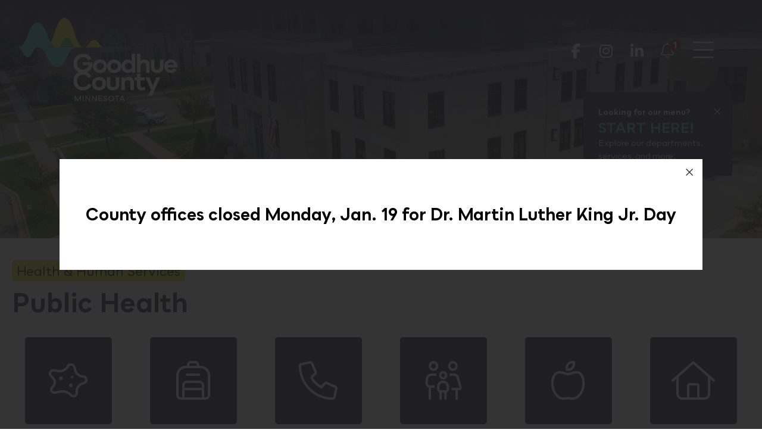

--- FILE ---
content_type: text/html; charset=UTF-8
request_url: https://goodhuecountymn.gov/health_human_services/public_health/
body_size: 4815
content:

<html lang="en">
<head>
<meta http-equiv="content-type" content="text/html;charset=UTF-8">
<meta name=viewport content="width=device-width, initial-scale=1">
<link rel=icon type="image/png" href="/images/favicon.png"/>
<script src="https://kit.fontawesome.com/b195616319.js" crossorigin="anonymous"></script>
<link href="/shared/styles/core-25.css" type="text/css" rel="stylesheet">
<script src="https://cdn.neapolitanlabs.com/scripts/jquery-3.5.1.min.js"></script>
<script src="https://cdn.neapolitanlabs.com/scripts/jquery.fancybox.min.js"></script>
<link rel="stylesheet" href="https://cdn.neapolitanlabs.com/scripts/jquery.fancybox.min.css" />
<title>Public Health - Health &amp; Human Services - Goodhue County, MN</title>
<meta name="description" content="Find information about county disease prevention, emergency preparedness, family health, healthy community, and other programs.">

<meta property="og:title" content="Public Health - Health &amp; Human Services - Goodhue County, MN" />
<meta property="og:type" content="website" />
<meta property="og:description" content="Find information about county disease prevention, emergency preparedness, family health, healthy community, and other programs." />
<meta property="og:image" content="/images/social_sharing.jpg" />
<meta property="og:image:secure_url" content="/images/social_sharing.jpg" />
<meta property="og:image:type" content="image/jpg" />
<meta property="og:image:width" content="1200" />
<meta property="og:image:height" content="630" />
<meta property="og:image:alt" content="Goodhue County Government Center building with Goodhue County logo" />

<script type="module" src="/shared/scripts/neapolitan-elements/neapolitan-elements/neapolitan-elements.esm.js"></script>
<script nomodule src="/shared/scripts/neapolitan-elements/neapolitan-elements/neapolitan-elements.js"></script>
<script type="text/javascript" src="/shared/scripts/autocomplete/index.php"></script>

<script async src="https://www.googletagmanager.com/gtag/js?id=G-N23Z1FDPB8"></script>
<script>
  window.dataLayer = window.dataLayer || [];
  function gtag(){dataLayer.push(arguments);}
  gtag('js', new Date());

  gtag('config', 'G-N23Z1FDPB8');
</script></head>

<body>
<div class="headerContainer headerTransparent" id="pageHeader">
    <div class="headerLogo">
        <a href="/"><img src="/images/logo.png" class="logoTransparent" alt="Goodhue County MN"><img src="/images/logo_color.png" class="logoStandard" alt="Goodhue County MN"></a>
    </div>
    <div class="headerSpacer"></div>
    <div class="headerIcons">
        <a href="https://www.facebook.com/GoodhueCountyMN"><i class="headerSocial fa-fw fa-brands fa-facebook-f" title="Goodhue County Facebook Page"></i></a>
        <a href="https://www.instagram.com/goodhuecountymn/"><i class="headerSocial fa-fw fa-brands fa-instagram" title="Goodhue County Instagram Profile"></i></a>
        <a href="https://www.linkedin.com/company/goodhue-county/" target="_blank" rel="noopener noreferrer"><i class="headerSocial fa-fw fa-brands fa-linkedin-in" title="Goodhue County LinkedIn Page"></i></a>
        <a href="javascript:;" data-fancybox data-src="#websiteAlerts"><i class="headerAlerts fa-fw fa-light fa-bell"></i><span class="alertCount">1</span></a>        <a href="javascript:;" onclick="showNav(); hideHamburgerHelper()" id="showNavLink"><i class="fa-fw fa-light fa-bars" title="Show Navigation Menu"></i></a>
        <a href="javascript:;" onclick="hideNav()" id="hideNavLink"><i class="fa-fw fa-light fa-xmark-large" title="Close Navigation Menu"></i></a>
    </div>
</div>
<div class="headerMenu" id="headerMenu">
    <div class="headerMenuLeft">
        <div class="headerMenuLeftPrimary">
            <a href="/">Home</a>
            <a href="javascript:;" onclick="showAbout()" id="aboutLink">About</a>
            <a href="javascript:;" onclick="showDepartments()" id="departmentLink">Departments</a>
            <a href="javascript:;" onclick="showGovernment()" id="governmentLink">Government</a>
            <a href="/contact/">Contact</a>
        </div>
        <div class="headerMenuLeftSecondary">
            <div><a href="/bid_notices/">Bid Notices</a></div>
            <div><a href="/calendar/">Calendar</a></div>
            <div><a href="/employment/">Employment</a></div>
            <div><a href="/faq/">FAQ</a></div>
            <div><a href="/portal/">Employee Portal</a></div>
                        <div id="google_translate_element" style="display: none;"></div>
            <label for="language" style="display:none;">Translate Language</label>
            <input value="es" id="language" style="display:none;" />
            <script src="https://translate.google.com/translate_a/element.js?cb=googleTranslateElementInit"></script>
            <script type="text/javascript" src="/shared/scripts/translate.js"></script>
            <div class="headerTranslate"><a href="javascript:void" onclick="javascript:changeLanguageByButtonClick();" class="translate_link translate secondary">Translate</a></div>
                    </div>
        <div class="headerMenuLeftSocial">
        <a href="https://www.facebook.com/GoodhueCountyMN"><i class="headerSocialMobile fa-fw fa-brands fa-facebook-f" title="Goodhue County Facebook Page"></i></a>
        <a href="https://www.instagram.com/goodhuecountymn/"><i class="headerSocialMobile fa-fw fa-brands fa-instagram" title="Goodhue County Instagram Profile"></i></a>
        <a href="https://www.linkedin.com/company/goodhue-county/" target="_blank" rel="noopener noreferrer"><i class="headerSocialMobile fa-fw fa-brands fa-linkedin-in" title="Goodhue County LinkedIn Page"></i></a>
        </div>
    </div>
    <div class="headerMenuRight" style="background-image: url(/images/featured/red_combine_corn_46906.jpg); background-size: cover; background-position: center center;">
                <div class="headerMenuSearch" id="headerMenuSearch">
            <div class="homeSearch">
                <button type="submit" name="Search"><i class="fa-light fa-search"></i></button>
                <nl-autocomplete><input type="search" placeholder="Find departments, services, and more..."></nl-autocomplete>
            </div>
        </div>
                <div class="headerMenuCenter" id="aboutMenu">
            <div class="headerMenuCenterDetail">
                <div class="mobileNavClose"><a href="javascript:;" onclick="closeAbout();">Close Menu</a></div>
                            <div><a href="/about/">About</a></div>
                            <div><a href="/about/communities/">Communities</a></div>
                            <div><a href="/about/schools/">School Districts</a></div>
                            <div><a href="/about/townships/">Townships</a></div>
                        </div>
        </div>
        <div class="headerMenuFull" id="departmentMenu">
            <div class="mobileNavClose"><a href="javascript:;" onclick="closeDepartments();">Close Menu</a></div>
            <div><a href="/departments/">All Departments & Officials</a></div>
                        <div><a href="/administration/">Administration</a></div>
                        <div><a href="/facilities_maintenance/">Facilities Maintenance</a></div>
                        <div><a href="/finance/">Finance &amp; Taxpayer Services</a></div>
                        <div class="subdepartment"><a href="/finance/assessor/" class="subdepartment">Assessor</a></div>
                        <div class="subdepartment"><a href="/finance/auditor_treasurer/" class="subdepartment">Auditor/Treasurer</a></div>
                        <div class="subdepartment"><a href="/finance/elections/" class="subdepartment">Elections</a></div>
                        <div class="subdepartment"><a href="/finance/finance/" class="subdepartment">Finance</a></div>
                        <div><a href="/health_human_services/">Health &amp; Human Services</a></div>
                        <div class="subdepartment"><a href="/health_human_services/economic_assistance/" class="subdepartment">Economic Assistance</a></div>
                        <div class="subdepartment"><a href="/health_human_services/public_health/" class="subdepartment">Public Health</a></div>
                        <div class="subdepartment"><a href="/health_human_services/social_services/" class="subdepartment">Social Services</a></div>
                        <div><a href="/human_resources/">Human Resources</a></div>
                        <div><a href="/land_use_management/">Land Use Management</a></div>
                        <div class="subdepartment"><a href="/land_use_management/building/" class="subdepartment">Building</a></div>
                        <div class="subdepartment"><a href="/land_use_management/environmental_health/" class="subdepartment">Environmental Health</a></div>
                        <div class="subdepartment"><a href="/land_use_management/planning_zoning/" class="subdepartment">Planning &amp; Zoning</a></div>
                        <div class="subdepartment"><a href="/land_use_management/soil_water_conservation_district/" class="subdepartment">Soil &amp; Water Conservation District</a></div>
                        <div><a href="/probation_court_services/">Probation - Court Services</a></div>
                        <div><a href="/public_works/">Public Works</a></div>
                        <div class="subdepartment"><a href="/public_works/parks_trails/" class="subdepartment">Parks &amp; Trails</a></div>
                        <div class="subdepartment"><a href="/public_works/recycling_solid_waste/" class="subdepartment">Recycling &amp; Solid Waste</a></div>
                        <div class="subdepartment"><a href="/public_works/roads_bridges/" class="subdepartment">Roads &amp; Bridges</a></div>
                        <div><a href="/recorder/">Recorder</a></div>
                        <div><a href="/surveyor_gis/">Surveyor &amp; Geographic Information Systems (GIS)</a></div>
                        <div><a href="/extension/">University of Minnesota Extension</a></div>
                        <div><a href="/veterans_service_office/">Veterans Service Office</a></div>
                    </div>
        <div class="headerMenuFull" id="governmentMenu">
            <div class="mobileNavClose"><a href="javascript:;" onclick="closeGovernment();">Close Menu</a></div>
            <div><a href="/government/">All Government Officials</a></div>
                        <div><a href="/commissioners/">Board of Commissioners</a></div>
                        <div><a href="/county_attorney/">County Attorney</a></div>
                        <div><a href="/sheriff/">Sheriff&#039;s Office</a></div>
                        <div class="subdepartment"><a href="/sheriff/administration/" class="subdepartment">Administration</a></div>
                        <div class="subdepartment"><a href="/sheriff/adult_detention_center/" class="subdepartment">Adult Detention Center</a></div>
                        <div class="subdepartment"><a href="/sheriff/civil/" class="subdepartment">Civil</a></div>
                        <div class="subdepartment"><a href="/sheriff/community_engagement/" class="subdepartment">Community Engagement</a></div>
                        <div class="subdepartment"><a href="/sheriff/emergency_services/" class="subdepartment">Emergency Services</a></div>
                        <div class="subdepartment"><a href="/sheriff/investigations/" class="subdepartment">Investigations</a></div>
                        <div class="subdepartment"><a href="/sheriff/patrol/" class="subdepartment">Patrol</a></div>
                        <div class="subdepartment"><a href="/sheriff/records/" class="subdepartment">Records</a></div>
                                        <div><a href="/commissioners/boards_commissions/">Boards &amp; Commissions</a></div>
                            <div><a href="/commissioners/committees/">Committees</a></div>
                            <div><a href="/administration/county_budget/">County Budget</a></div>
                            <div><a href="/government/data_practices/">Data Practices</a></div>
                            <div><a href="https://dps.mn.gov/divisions/dvs" target="_blank">Driver &amp; Vehicle Services</a></div>
                            <div><a href="/finance/elections/">Elections</a></div>
                            <div><a href="/government/ordinances_plans/">Ordinances &amp; Plans</a></div>
                            <div><a href="/government/public_notices/">Public Notices</a></div>
                            <div><a href="https://mn.gov/portal/" target="_blank">State of Minnesota</a></div>
                    </div>
    </div>
</div>
<div class="headerOverlay" id="headerOverlay" onclick="hideHamburgerHelper()">
    <div class="headerOverlayArrow">
        <div class="headerArrowUp"></div>
    </div>
    <div class="headerOverlayText">
    <span class="headerOverlayIntro">Looking for our menu?</span>
    <span class="headerOverlayFeature">Start here!</span>
    Explore our departments, services, and more.
    </div>
    <div class="headerOverlayDismiss">
        <a href="javascript:;">
            <i class="fa-light fa-xmark"></i>
        </a>
    </div>
</div>
<script>
function hideHamburgerHelper() {
  document.getElementById("headerOverlay").style.display = 'none';
}
</script>
<div class="pageHeaderContainer" style="background-image: linear-gradient(180deg, rgba(39,39,91,1) 0%, rgba(39,39,91,0.5) 20%, rgba(39,39,91,0.2) 50%, rgba(39,39,91,0.0) 80%, rgba(39,39,91,0.0) 100%), url(/images/headers/health_human_services_15595.jpg); background-position: center center;"></div>
<div class="sectionHeaderContainer">
<div id="sectionHeader">
  <div class="sectionParent"><a href="/health_human_services/">Health &amp; Human Services</a></div>
  <div class="sectionPageHeader"><h1>Public Health                      </h1></div>
</div>
</div>


<div class="department">
  <div class="departmentContent">
        <div class="departmentIcons">
                                  <div class="qlIcon">
          <a href="/health_human_services/public_health/disease_prevention/">
          <i class="fa-light fa-fw fa-disease" aria-hidden="true"></i>
          Disease Prevention</a>
        </div>
                    <div class="qlIcon">
          <a href="/health_human_services/public_health/emergency_preparedness/">
          <i class="fa-light fa-fw fa-backpack" aria-hidden="true"></i>
          Emergency Preparedness</a>
        </div>
                    <div class="qlIcon">
          <a href="/health_human_services/public_health/emergency_reporting/">
          <i class="fa-light fa-fw fa-phone" aria-hidden="true"></i>
          Emergency Reporting</a>
        </div>
                    <div class="qlIcon">
          <a href="/health_human_services/public_health/family_health/">
          <i class="fa-light fa-fw fa-family" aria-hidden="true"></i>
          Family Health</a>
        </div>
                    <div class="qlIcon">
          <a href="/health_human_services/public_health/healthy_communities/">
          <i class="fa-light fa-fw fa-apple-alt" aria-hidden="true"></i>
          Healthy Communities</a>
        </div>
                    <div class="qlIcon">
          <a href="/health_human_services/public_health/home_community_based_services/">
          <i class="fa-light fa-fw fa-home-lg-alt" aria-hidden="true"></i>
          Home &amp; Community-Based Services</a>
        </div>
                    <div class="qlIcon">
          <a href="/health_human_services/public_health/women_infants_children_wic/">
          <i class="fa-light fa-fw fa-info-circle" aria-hidden="true"></i>
          Women, Infants &amp; Children (WIC)</a>
        </div>
                    <div class="qlIcon">
          <a href="/health_human_services/public_health/healthy_communities_internship_program/">
          <i class="fa-light fa-fw fa-bullhorn" aria-hidden="true"></i>
          Healthy Communities Internship Program</a>
        </div>
                    <div class="qlIcon">
          <a href="/health_human_services/public_health/faq/">
          <i class="fa-light fa-fw fa-question-circle" aria-hidden="true"></i>
          FAQ</a>
        </div>
                  <div class="clear"></div>
    </div>            
    
    <p><img alt="Public Health: Prevent. Promote. Protect." height="87" src="/images/general/public_health_logo_65492.jpg" style="float:right" width="100" />Provides services to promote healthier and safe living for Goodhue County residents. In collaboration with community partners, the Public Health Division is responsible for determining and addressing local public health needs as well as community health priorities.</p>

    
    
    <h2 class="departmentDivider">Contact Us</h2>  </div>
</div>

<div class="departmentContact">

    <div class="departmentContactInfo">
        <h3>Location</h3>
    <p>
        426 West Ave.<br>
    Red Wing, MN 55066        </p>
    
        <h3>Phone </h3>
    <p>651-385-3200    <br>800-950-2142        <br>651-267-4882 (Fax)            </p>
        </div>

    <div class="departmentContactInfo hours">
    <h3>Hours</h3>
    <p>Monday - Friday<br />
<em>Office Hours:</em> 8:00 a.m. - 4:30 p.m.<br />
<em>Intake Hours:</em>: 8:00 a.m. - 3:30 p.m.<br>
    <a data-fancybox data-src="#holidayList" href="javascript:;">Holiday Closures</a></p>    </div>

        <div class="departmentMap">
      <iframe src="https://www.google.com/maps/embed/v1/place?key=AIzaSyBWHOlvcKNPAifaxet5QPMWCYP0w6QVwes&q=426+West+Ave.,+Red+Wing,+MN+55066&zoom=14" allowfullscreen></iframe>
    </div>
    
  </div>
  
</div>

<div class="preFooterContainer">
  <div class="preFooterContent">
    <div class="preFooterLogo">
      <img src="/images/footer_top.png" alt="">
    </div>
      </div>
</div>

<div class="footerContainer">
  <div class="footerContent">
    <div class="footerLogo">
      <img src="/images/footer_bottom.png" alt="">
    </div>
    <div class="footerInfo">
      <div class="footerContact">
        <b>Goodhue County Government Center</b><br>
        509 W. 5th St.<br>
        Red Wing, MN 55066<br>
        <a href="https://goodhueco.maps.arcgis.com/apps/instant/attachmentviewer/index.html?appid=40d49c3f86db44428ae0a608921b5351" target="_blank" rel="noopener noreferrer" class="basic">Building Map</a> |  <a href="/contact/" class="basic">Contact Us</a>
      </div>
      <div class="footerLinks">
          <a href="/departments/">Departments</a><br>
          <a href="/bid_notices/">Bid Notices</a><br>
          <a href="/calendar/">Calendar</a>
      </div>
      <div class="footerLinks">
        <a href="/employment/">Employment</a><br>
        <a href="/faq/">FAQ</a><br>
        <a href="/portal/">Login</a>
      </div>
  </div>
</div>

<div id="credit">
  <div class="container">
    All content &copy;2026 Goodhue County, MN. | <a href="/page/copyright/">Copyright Notices</a> | <a href="/accessibility/">Accessibility</a>
  </div>
</div>
<div id="holidayList" style="display:none;">
  <h3>Upcoming Holiday Closure Schedule</h3>
  <ul>
    </ul>
</div>
<div id="websiteAlerts" style="display: none;">
    <h3>County offices closed Monday, Jan. 19 for Dr. Martin Luther King Jr. Day</h3>
      </div>
<script>
  $(document).ready(function() {
        // Initialize Fancybox for elements that will be opened on page load
        $("[data-fancybox]").fancybox(); 

        // Open Fancybox programmatically after initialization
        $.fancybox.open({
            src: '#websiteAlerts', // Or a URL
            type: 'inline' // Or 'iframe', 'ajax', etc.
        });
    });
</script> 
<script type="text/javascript" src="/shared/scripts/scripts_transparent.js"></script>
<script type="text/javascript" src="/shared/scripts/nav.js"></script></body>
</html>


--- FILE ---
content_type: text/css
request_url: https://goodhuecountymn.gov/shared/styles/core-25.css
body_size: 639
content:
@import url('fonts/bozon.css');
@import url('content.css');
@import url('department.css');
@import url('elections.css');
@import url('footer.css');
@import url('header.css');
@import url('home-24.css');
@import url('home_video.css');
@import url('services.css');
@import url('new.css');

/* Other CSS Files */

body { background: #FFFFFF; color: #000000; font-family: 'Bozon', sans-serif; font-size: 18px; line-height: 30px; margin: 0; min-height: calc(100vh - 40px); }
h1 { font-size: 44px; line-height: 56px; }
h2 { font-size: 35px; line-height: 46px; }
h3 { font-size: 28px; line-height: 42px; }
a { color: #27275B; }
a:hover, a:active { text-decoration: none; }

hr { margin-block-start: 20px; margin-block-end: 20px; border: 0px; border-top: 1px solid #E9E8E8 !important; }
hr.doubleSpace { margin-block-start: 40px; margin-block-end: 40p; }

/* Content */
.content { min-height: calc(100vh - 934px); }
a.button { display: inline-block; margin: 0 auto; background: #E95C26; color: #000; padding: 10px 18px; margin: 0 8px 8px 0; text-decoration: none; font-weight: 700; transition: 500ms; border-radius: 5px; }
a.button:hover { background: #EC7447; }
.clear { clear: both; }

/* Videos */
.embed-container { position: relative; padding-bottom: 56.25%; height: 0; overflow: hidden; max-width: 100%; }
.embed-container iframe, .embed-container object, .embed-container embed { position: absolute; top: 0; left: 0; width: 100%; height: 100%; }

--- FILE ---
content_type: text/css
request_url: https://goodhuecountymn.gov/shared/styles/fonts/bozon.css
body_size: 409
content:
@font-face {
    font-family: 'Bozon Demi';
    src: url('Bozon-DemiBold.woff2') format('woff2'),
        url('Bozon-DemiBold.woff') format('woff');
    font-weight: 600;
    font-style: normal;
    font-display: swap;
}

@font-face {
    font-family: 'Bozon';
    src: url('Bozon-BlackItalic.woff2') format('woff2'),
        url('Bozon-BlackItalic.woff') format('woff');
    font-weight: 900;
    font-style: italic;
    font-display: swap;
}

@font-face {
    font-family: 'Bozon Demi';
    src: url('Bozon-DemiBoldItalic.woff2') format('woff2'),
        url('Bozon-DemiBoldItalic.woff') format('woff');
    font-weight: 600;
    font-style: italic;
    font-display: swap;
}

@font-face {
    font-family: 'Bozon Book';
    src: url('Bozon-BookItalic.woff2') format('woff2'),
        url('Bozon-BookItalic.woff') format('woff');
    font-weight: normal;
    font-style: italic;
    font-display: swap;
}

@font-face {
    font-family: 'Bozon Extra';
    src: url('Bozon-ExtraBoldItalic.woff2') format('woff2'),
        url('Bozon-ExtraBoldItalic.woff') format('woff');
    font-weight: bold;
    font-style: italic;
    font-display: swap;
}

@font-face {
    font-family: 'Bozon';
    src: url('Bozon-Bold.woff2') format('woff2'),
        url('Bozon-Bold.woff') format('woff');
    font-weight: bold;
    font-style: normal;
    font-display: swap;
}

@font-face {
    font-family: 'Bozon';
    src: url('Bozon-Black.woff2') format('woff2'),
        url('Bozon-Black.woff') format('woff');
    font-weight: 900;
    font-style: normal;
    font-display: swap;
}

@font-face {
    font-family: 'Bozon Extra';
    src: url('Bozon-ExtraBold.woff2') format('woff2'),
        url('Bozon-ExtraBold.woff') format('woff');
    font-weight: bold;
    font-style: normal;
    font-display: swap;
}

@font-face {
    font-family: 'Bozon Book';
    src: url('Bozon-Book.woff2') format('woff2'),
        url('Bozon-Book.woff') format('woff');
    font-weight: normal;
    font-style: normal;
    font-display: swap;
}

@font-face {
    font-family: 'Bozon';
    src: url('Bozon-BoldItalic.woff2') format('woff2'),
        url('Bozon-BoldItalic.woff') format('woff');
    font-weight: bold;
    font-style: italic;
    font-display: swap;
}

@font-face {
    font-family: 'Bozon Ultra';
    src: url('Bozon-UltraThinItalic.woff2') format('woff2'),
        url('Bozon-UltraThinItalic.woff') format('woff');
    font-weight: 100;
    font-style: italic;
    font-display: swap;
}

@font-face {
    font-family: 'Bozon';
    src: url('Bozon-Thin.woff2') format('woff2'),
        url('Bozon-Thin.woff') format('woff');
    font-weight: 100;
    font-style: normal;
    font-display: swap;
}

@font-face {
    font-family: 'Bozon';
    src: url('Bozon-Regular.woff2') format('woff2'),
        url('Bozon-Regular.woff') format('woff');
    font-weight: 500;
    font-style: normal;
    font-display: swap;
}

@font-face {
    font-family: 'Bozon';
    src: url('Bozon-Light.woff2') format('woff2'),
        url('Bozon-Light.woff') format('woff');
    font-weight: 300;
    font-style: normal;
    font-display: swap;
}

@font-face {
    font-family: 'Bozon';
    src: url('Bozon-ThinItalic.woff2') format('woff2'),
        url('Bozon-ThinItalic.woff') format('woff');
    font-weight: 100;
    font-style: italic;
    font-display: swap;
}

@font-face {
    font-family: 'Bozon Ultra';
    src: url('Bozon-UltraThin.woff2') format('woff2'),
        url('Bozon-UltraThin.woff') format('woff');
    font-weight: 100;
    font-style: normal;
    font-display: swap;
}

@font-face {
    font-family: 'Bozon Hairline';
    src: url('Bozon-HairlineItalic.woff2') format('woff2'),
        url('Bozon-HairlineItalic.woff') format('woff');
    font-weight: 100;
    font-style: italic;
    font-display: swap;
}

@font-face {
    font-family: 'Bozon';
    src: url('Bozon-RegularItalic.woff2') format('woff2'),
        url('Bozon-RegularItalic.woff') format('woff');
    font-weight: 500;
    font-style: italic;
    font-display: swap;
}

@font-face {
    font-family: 'Bozon Hairline';
    src: url('Bozon-Hairline.woff2') format('woff2'),
        url('Bozon-Hairline.woff') format('woff');
    font-weight: 100;
    font-style: normal;
    font-display: swap;
}

@font-face {
    font-family: 'Bozon';
    src: url('Bozon-LightItalic.woff2') format('woff2'),
        url('Bozon-LightItalic.woff') format('woff');
    font-weight: 300;
    font-style: italic;
    font-display: swap;
}



--- FILE ---
content_type: text/css
request_url: https://goodhuecountymn.gov/shared/styles/content.css
body_size: 3031
content:
.pageHeaderContainer { background-size: cover; background-position: center center; padding: 400px 0 0; }
.sectionHeaderContainer { width: 100%; background: #FFFFFF; padding: 20px 0; }
#sectionHeader { width: calc(100% - 40px); max-width: 1440px; margin: 0 auto; padding: 20px 0 0; }
.sectionParent a { color: #000; font-size: 22px; text-decoration: none; position: relative; background-color: #DADC2E; padding: 4px 8px; border-radius: 5px; }
#sectionHeader h1 { margin: 10px 0 0; color: #27275B; }
#sectionHeader h1 a { color: #27275B; }

.pageAlert { width: calc(100% - 80px); max-width: 1400px; margin: 0 auto 20px; padding: 17px; border: 3px solid #802722; border-radius: 10px; background: rgba(128,39,34,.1); }
.pageAlert .alertHeader { font-size: 22px; font-weight: 700; }
.pageAlert p:first-child, .pageAlert ul:first-child { margin-top: 0; } 
.pageAlert p:last-child, .pageAlert ul:last-child { margin-bottom: 0; } 
.pageAlert a.button { background: #802722; color: #FFF; }
.pageAlert a.button:hover { background: #852923; }

/* Content Pages - with No Navigation */
#standardPage { width: calc(100% - 40px); max-width: 1440px; margin: 20px auto 0; }
#standardPage img, #servicePage img, .departmentContent img { max-width: 100%; height: auto; }
#standardPage figure, #servicePage figure, figure { max-width: 100%; margin: 10px 0 10px 10px; height: auto;  }
figure img { margin: 0 !important; }
figcaption { font-size: 15px; line-height: 24px; }

.pageIntro, .standardPageIntro { font-size: 22px; line-height: 36px; padding-bottom: 20px; margin-bottom: 20px; border-bottom: 1px solid #E9E8E8; }

/* Content Pages - with Left Navigation */
#standardPageNav { display: flex; flex-wrap: wrap; width: 100%; max-width: 1440px; margin: 0 auto; }
.standardPageFull { width: calc(100% - 40px); padding: 40px 20px 20px; }
.standardPageNav { width: 320px; background: #E9E8E8; padding: 20px 0 0; }
.standardPageNav h3 { margin: 20px; color: #0B0407; font-size: 22px; }
.standardPageNav h3:first-child { margin-top: 0; }
.standardPageNav a { display: block; padding: 8px 20px; text-decoration: none !important; font-size: 17px; cursor: pointer; color: #0B0407; }
.standardPageNav a i { text-decoration: none; margin-right: 8px; }
.standardPageDetail { width: calc(100% - 360px); padding: 20px; }
.standardPageNav a.activebtn { background: #7ED1E1 !important; font-weight: 700; color: #0B0407; }
.standardPageNav a:hover { background: #7ED1E1; }

/* Content Pages - with Two Columns */
.contentColumns { display: flex; flex-wrap: wrap; margin: -20px; }
.contentLeft { width: calc(100% - 400px); margin-right: 20px; padding: 30px 0 20px 20px; }
.contentLeft h2:first-child, .contentLeft h3:first-child { margin-top: 0; }
.contentLeft img { margin: 1em 0 0; }
.contentRight { width: 300px; background: #E9E8E8; padding: 20px; font-size: 16px; line-height: 27px; margin-right: 20px; }
.contentRight h2:first-child, .contentRight h3:first-child, .contentRight p:first-child { margin-top: 0; }
.contentRight ul, .contentRight ol { padding-inline-start: 30px; }

/* Forms */
#contactForm ol { margin: 0; list-style-type: none; padding: 0; }
#contactForm ol label { display: block; line-height: 26px; font-weight: 700; margin: 0 0 5px; }
#contactForm ol label i { font-style: normal; }
#contactForm ol label span { color: #802722; }
#contactForm ol li .checkboxGroup { margin-bottom: 0.5em; }
#contactForm ol input[type="text"], #contactForm ol input[type="text"], #contactForm ol input[type="email"], #contactForm ol input.form-input, #contactForm ol input[type="date"] { font-family: 'Bozon', sans-serif; font-size: 16px; width: 100%; padding: 5px; border: 1px solid #000000; margin-bottom: 1em; box-shadow: 0 0 #0000, 0 0 #0000, 0 1px 2px 0 rgba(0, 0, 0, 0.05); }
#contactForm ol select, select { font-family: 'Bozon', sans-serif; font-size: 16px; width: 100%; padding: 5px; border: 1px solid #000000; margin-bottom: 1em; }
#contactForm ol textarea { font-family: 'Bozon', sans-serif; font-size: 16px; width: 100%; padding: 5px; border: 1px solid #000000; margin-bottom: 1em; }
#contactForm input[type="submit"] { display: inline-block; margin: 0 auto; background: #27275B; color: #FFFFFF; padding: 12px 20px; margin: 1em 0 0; text-decoration: none; font-weight: 700; transition: 500ms; border-radius: 5px; font-family: 'Bozon', sans-serif; font-size: 18px; line-height: 30px; border: 0; cursor: pointer; }
#contactForm input[type="file"] { margin: 0 0 20px; }
p.formInfo { margin-top: 5px; }

#contactForm li.width50 { width: 49%; float: left; margin-right: 1%; }
#contactForm li.width40 { width: 39%; float: left; margin-right: 1%; }
#contactForm li.width33 { width: 32.3%; float: left; margin-right: 1%; }
#contactForm li.width30 { width: 29%; float: left; margin-right: 1%; }
#contactForm li.width25 { width: 24%; float: left; margin-right: 1%; }
#contactForm li.width20 { width: 19%; float: left; margin-right: 1%; }
#contactForm li.width50.right { width: 50%; margin-right: 0%; }
#contactForm li.width40.right { width: 40%; margin-right: 0%; }
#contactForm li.width33.right { width: 33.3%; margin-right: 0%; }
#contactForm li.width30.right { width: 30%; margin-right: 0%; }
#contactForm li.width25.right { width: 25%; margin-right: 0%; }
#contactForm li.width20.right { width: 20%; margin-right: 0%; }
#contactForm hr { margin-block-start: 10px; }

@media screen and (max-width: 720px) { 
  .contentLeft { width: calc(100% - 40px); margin: 0; padding: 20px 20px; }
  .contentRight { width: calc(100% - 40px); margin: 0 0 40px; padding: 20px; }
}

@media screen and (max-width: 600px) {
  #contactForm li.width50, #contactForm li.width40, #contactForm li.width33, #contactForm li.width30, #contactForm li.width25, #contactForm li.width20, #contactForm li.width40.right, #contactForm li.width33.right, #contactForm li.width30.right, #contactForm li.width25.right, #contactForm li.width20.right {
    width: 100% !important;
    margin: 0 !important;
    float: none;
  }
}

/* Calendar */
.widgetEvent { display: block; margin: 12px 0 0; color: #666; }
.widgetEvent a { color: #000000; text-decoration: none; font-weight: 700; }
.widgetEvent a.mapLink { color: #000000; margin-left: 2px; }
.calEventBoxes { width: 100%; }
.calEventBox { width: calc(100% / 7); padding: 5px; background: #FFF; display: table-cell; font-size: 12px; line-height: 19px; }
.calEventBox.box0 { margin-left: 0; }
.calEventBox:hover, .calEventBox.calToday { background: #E9E8E8; padding: 4px; border: 1px solid #000000; }
.calDate { display: block; border-bottom: 1px dotted #BBB; font-weight: 700; }
.calEvent { display: block; margin: 15px 0 0; }
.calEvents { min-height: 100px; }
.headerBox, .headerBox:hover { background: #DADC2E; color: #000000; font-weight: 700; padding: 5px; border: 0; }
.emptyBox, .emptyBox:hover { background: #E9E8E8; padding: 5px; border: 0; }
.calRow { display:table; border-spacing: 1px; width: 100%; }
#calendarHeader { width: 100%; margin: 1em auto; }
#calendarHeader h2 { float: left; width: auto; margin: 0; }
.nextMonth { float: right; line-height: 31px; margin: 5px 0 0; width: 300px; text-align: right; }
.nextMonth a, #calendarFooter a { text-decoration: none; }
.lastMonth { float: left; line-height: 22px; margin: 0; width: 150px; }
#calendarFooter { width: 100%; margin: 17px 0 34px; padding: 17px 0 0; border-top: 1px solid #E9E8E8; }
#calendarFooter .nextMonth { margin: 0; line-height: 22px; }
.event-overlay { width: 600px; max-width: 100%; }

/* Cities Page */

#communities { display: flex; flex-wrap: wrap; margin: 0 -10px; width: calc(100% + 20px); }
.city { width: calc(33.3% - 20px); margin: 10px; border-radius: 10px; background: #E9E8E9; overflow: hidden; }
.cityImage { width: 100%; background-position: center center !important; background-size: cover !important; }
.cityImage a { width: 100%; display: block; padding-bottom: 56.25%; }
.cityDetail { padding: 15px; font-size: 17px; line-height: 30px; }
.cityDetail h3 { margin: 0 0 5px; font-size: 24px; line-height: 30px; }
.cityDetail h3 a i { margin-left: 10px; }

@media screen and (max-width: 1000px) {
  .city { width: calc(50% - 20px); }
}
@media screen and (max-width: 700px) { 
  .city { width: 400px; margin: 0 auto 30px; }
  .cityDetail { min-height: auto; }
}

@media screen and (max-width: 900px) { 
  .calRow { display: block; width: 100%; border-spacing: 0; }
  .calEventBox { width: calc(100% - 10px); display: block; margin-bottom: 10px; }
  .calEvents { min-height: 0; }
  .headerBox, .emptyBox { display: none !important; }
  /* Events Widget */
  .widgetEventBox { width: calc((100% - 134px) / 4); }
  .widgetEventBox.boxNo4 { margin: 0; }
  .boxNo5 { display: none; }
}

@media screen and (max-width: 840px) { 
  .standardPageNav.navCollapse, #myBtnContainer { display: none; }
  #myBtnContainer.filterContainer { display: block; }
  .standardPageDetail.navCollapse, .officialDetails { width: 100%; }
}

/* Bid Notices */

.bidNotice h2 { font-size: 24px; line-height: 32px; }

/* Job Listings */

.jobListing h2 { font-size: 24px; line-height: 32px; }
.jobListing { margin: 0 0 20px; padding: 0 0 20px; border-bottom: 1px solid #E9E8E8; }
.jobListing.last { border-bottom: 0; margin-bottom: 0; }
p.jobListingIntro { text-align: center; }
.jobListingDetail { font-family: 'Bozon', sans-serif !important; max-width: 600px; margin: 0 auto; display: block; width: calc(100% - 20px); padding: 10px; box-shadow: 0 0 10px rgba(15, 25, 16, .4); font-size: 16px !important; line-height: 24px !important; }
.jobListingDetail p:first-child { margin-top: 0 !important; }
.jobListingDetail p:last-child { margin-bottom: 0 !important; }
.jobListingDetail p span, .jobListingDetail p span span, .jobListingDetail p span span span, .jobListingDetail table tbody tr td span { font-family: 'Bozon', sans-serif !important; font-size: 16px !important; line-height: 24px !important; }
.jobListingDetail table tbody tr td { padding: 5px 0 0 !important; }

/* Contact Page */

.contactInfo { margin: 0 0 30px; }
.contactHeader { padding: 5px 10px; margin: 1em 0 0; border-bottom: 2px solid #063C50; }
.contactHeader h2, .contactHeader h3 { margin: 0; line-height: 1.5em; }
.contactHeader h2 a, .contactHeader h3 a { color: #063C50; text-decoration: none; display: block; }
.contactSpacer { width: 100%; height: 20px; }

.contactDetails { padding: 10px; }

.staffGrid { width: calc(100% - 10px); margin: 0 auto; display: flex; flex-wrap: wrap; }
.staffEntry { width: calc(25% - 30px); margin: 5px; padding: 10px; background: #E9E8E8; position: relative; border-radius: 10px; }
.staffGrid.staffSearch { margin: 10px 0 20px; }
.staffGrid.staffSearch .staffEntry { width: calc(100% - 30px); }

@media screen and (max-width: 1200px) {
  .staffEntry { width: calc(33.3% - 30px); }
}
@media screen and (max-width: 900px) {
  .staffEntry { width: calc(50% - 30px); }
}
@media screen and (max-width: 600px) {
  .staffEntry { width: calc(100% - 30px); margin: 5px; border: 0; }
}

/* Modules - Notifications */
form#notificationsForm { display: block; max-width: 800px; width: 100%; margin: 0 auto; }
#notificationsForm ol { margin: 0; list-style-type: none; padding: 0; }
#notificationsForm ol label { display: block; font-size: 15px; line-height: 24px; }
#notificationsForm ol input[type="text"], #notificationsForm ol input[type="email"] { font-family: 'Bozon', sans-serif; font-size: 16px; width: 100%; padding: 5px; border: 1px solid #E9E8E8; margin-bottom: 1em; }
#notificationsForm input[type="submit"] { display: block; width: 150px; font-family: 'Bozon', sans-serif; font-size: 16px; color: #FFF; text-align: center; border: 0; background: #27275B; padding: 10px 0; margin: 1.5em 0 0; }

/* Townships */

.township { width: 100%; max-width: 1480px; margin: 0 auto 40px; display: flex; flex-wrap: wrap; }
.townshipContent { width: calc(50% - 40px); margin: 20px; }
.townshipContent h2:first-child { margin-top: 0; }
.townshipPhoto { width: calc(50% - 40px); margin: 20px; }
.townshipPhoto img { border-radius: 10px; width: 100%; height: auto; }

.townshipContact { width: calc(100% - 40px); max-width: 1440px; margin: 0 auto; display: flex; flex-wrap: wrap;  }
.townshipMap { width: 100%; }
.townshipMap iframe { width: 100%; border: 0; height: 450px; border-radius: 10px; }

/* Portal */
.portalColumns { width: 100%; display: flex; justify-content: space-between; margin: 0 0 30px; }
.portalNews { width: calc(50% - 20px); }
.portalNewsItem { margin: 0 0 11px; padding: 0 0 11px; border-bottom: 1px solid #E9E8E8; }
.portalCalendar { width: calc(50% - 20px); }

.portalCalendarItem { display: flex; width: 100%; margin: 0 0 20px; }
.portalCalendarDate { width: 80px; text-align: center; background: #5EA63C; padding: 15px 0; }
.portalCalendarDay { width: 100%; font-size: 35px; line-height: 35px; display: block; }
.portalCalendarMonth { width: 100%; font-size: 16px; line-height: 18px; text-transform: uppercase; letter-spacing: 1px; }
.portalCalendarInfo { width: calc(100% - 110px); padding: 5px 15px; background: #FFF; line-height: 24px; font-size: 16px; }
.portalCalendarInfo b { display: inline-block; font-weight: 700; font-size: 20px; margin: 1px 0 3px; }

.portalHomeLink { width: 100%; padding: 10px 0 0; text-align: center; }
.portalHomeLink.portalNews { padding: 16px 0 0; }

@media screen and (max-width: 1180px) { 
  .portalColumns { flex-wrap: wrap; }
  .portalNews, .portalCalendar { width: 100%; margin: 0 0 20px; }
}

--- FILE ---
content_type: text/css
request_url: https://goodhuecountymn.gov/shared/styles/department.css
body_size: 1395
content:
.department { width: 100%; max-width: 1480px; margin: 0 auto; display: flex; flex-wrap: wrap; }
.departmentContent { width: calc(100% - 40px); margin: 0 auto }

.departmentIntro { font-size: 20px; line-height: 34px; border-bottom: 1px solid #5AC7D8; padding: 0 0 20px; }

/* Department Icons */
.departmentIcons { width: calc(100% + 20px); max-width: 1460px; margin: 0 -10px; background-position: center left; background-size: auto 100%; background-repeat: no-repeat; display: flex; flex-wrap: wrap; font-size: 16px; line-height: 22px; padding: 0 0 20px; }
.departmentIcons.servicePage .qlIcon { width: calc(20% - 20px); }
.qlIcon { width: calc(16.666% - 20px); margin: 10px; }
.qlIcon a { display: block; text-align: center; text-decoration: none; }
.qlIcon a i { font-size: 65px; line-height: 140px; display: block; position: relative;  width: 140px; height: 140px; background: #27275B; color: #FFF; border-radius: 5px; margin: 0 auto 5px;  border: 3px solid rgba(255,255,255,0); outline: 3px solid  rgba(255,255,255,0); }
.qlIcon.qlIntranet a i { background: #5EA63C; }
.qlIcon a i:hover { color: #5AC7D8; border: 3px solid #FFF; outline: 3px solid #5AC7D8; }
.qlIcon.qlIntranet a i:hover { color: #28285B; outline: 3px solid #28285B; }

@media screen and (max-width: 1180px) { 
    .departmentIcons.servicePage .qlIcon { width: calc(25% - 20px); }
    .qlIcon { width: calc(20% - 20px); }
}
@media screen and (max-width: 950px) { 
    .departmentIcons.servicePage .qlIcon { width: calc(33.333% - 20px); }
    .qlIcon { width: calc(25% - 20px); }
}
@media screen and (max-width: 700px) { 
    .qlIcon { width: calc(33.333% - 20px); }
}
@media screen and (max-width: 540px) { 
    .qlIcon { width: calc(50% - 20px); }
}

/* Department Staff */
.departmentContentStaff { width: calc(100% + 10px); margin: 0 -5px 20px; display: flex; flex-wrap: wrap; }
.departmentContentStaff .staffMember { width: calc(33.33% - 30px); padding: 10px; margin: 5px; background: #E9E8E9; border-radius: 10px; }
.departmentContentStaff .staffMember.withSinglePhoto { margin-right: calc(100% - 33.33% - 30px); } 
.departmentContentStaff .staffMember a.button { margin-top: 10px; }
.departmentContentStaff .staffMember img.staffMemberPagePhoto { width: 100%; object-fit: cover; height: auto; margin: 0 0 5px; }
.staffMemberBio { max-width: 800px !important; } 

@media screen and (max-width: 1000px) { 
    .departmentContentStaff .staffMember { width: calc(50% - 30px); }
    .departmentContentStaff .staffMember.withSinglePhoto { margin-right: calc(50% - 30px); }
}
@media screen and (max-width: 880px) {
    .departmentContentStaff .staffMember { position: relative; }
    .departmentContentStaff .staffMember { width: 400px; max-width: calc(100% - 30px); }
    .departmentContentStaff .staffMember img.staffMemberPagePhoto { width: 400px; height: 400px; }
    .departmentContentStaff .staffMember.withSinglePhoto { margin-right: 0; }
}
@media screen and (max-width: 500px) { 
    .departmentContentStaff .staffMember img.staffMemberPagePhoto { width: 100%; height: 400px !important; }
}

/* Department Divider */

h2.departmentDivider { margin-top: 2em; }

/* Department Contact */
.departmentContact { width: calc(100% - 40px); max-width: 1440px; margin: 0 auto; display: flex; flex-wrap: wrap; }
.departmentContact.parksContact { width: 100%; }

.departmentContact h3 { font-size: 22px; line-height: 26px; margin-top: 40px; }
.departmentContact h3:first-child { margin-top: 0; }
.departmentContact a i { text-decoration: none; margin-left: 5px; }

.departmentContactInfo { width: calc(25% - 10px); padding-right: 10px; }
.departmentContact.parksContact .departmentContactInfo { width: calc(33.3% - 10px); }

.departmentMap { width: 50%; }
.departmentContact.parksContact .departmentMap { width: 66.7%; }

.departmentMap iframe { width: 100%; border: 0; height: 450px; border-radius: 10px; }

.locationNotes { margin: 10px 0 0; font-size: 14px; line-height: 22px; }

@media screen and (max-width: 1000px) { 
    .departmentContactInfo { width: 50%; padding-right: 0; }
    .departmentContact.parksContact .departmentContactInfo { width: 100%; }
    .departmentMap, .departmentContact.parksContact .departmentMap { width: 100%; margin: 20px 0 0; }
}
@media screen and (max-width: 700px) { 
    .departmentContactInfo { width: 100%; }
    .departmentContactInfo.hours { margin-top: 20px; }
}

/* Department List */
.listDepartments { display: flex; flex-wrap: wrap; width: 100%; }
.listDepartment { padding: 20px 0; display: flex; flex-wrap: wrap; width: 100%; }
.listDepartment.subDepartment { border-top: 1px solid #5AC7DB; }

.listDepartmentHeader { margin: 0; background: #E9E8E8; color: #063C50; padding: 10px; width: calc(100% - 20px); position: relative; border-bottom: 2px solid #063C50; }
.listDepartmentHeader h2 { margin: 0; font-size: 30px; line-height: 40px; }
.listDepartmentHeader h2 a { text-decoration: none; }
.listIntranet .listDepartmentHeader { background: #5EA63C; color: #FFF; }
.listIntranet .listDepartmentHeader a { color: #FFF; }

.listDepartmentDetails { width: calc(100% - 20px); padding: 10px; display: flex; }

.listDepartmentInfo { width: 340px; margin-right: 20px; }
.listDepartmentInfo h3 { font-size: 24px; line-height: 32px; margin: 0 0 5px; }

.listDepartmentServices { width: calc(100% - 360px); }
.listDepartmentServices.fullServicesList { width: 100%; }
.listDepartmentServices a { display: inline-block; padding: 7.5px 15px; text-decoration: none !important; font-size: 17px; line-height: 32px; color: #0F1910 !important; position: relative; }
.listDepartmentServices a i { background: #27275B; width: 32px; height: 32px; line-height: 32px; margin: 0 5px 0 0; color: #FFF; text-decoration: none !important; display: inline-block; text-align: center; border-radius: 5px; position: relative; }
.listDepartmentServices a:hover i { color: #5AC7D8; }

.listDepartmentServices a.listIntranet i { background: #5EA63C; }
.listDepartmentServices a.listIntranet:hover i { color: #28285B; }

@media screen and (max-width: 890px) { 
    .listDepartmentServices a { display: block; }
}
@media screen and (max-width: 740px) {
    .listDepartmentDetails { flex-wrap: wrap; }
    .listDepartmentInfo { width: 100%; margin: 0 0 15px; }
    .listDepartmentServices { width: 100%; }
    .listDepartmentServices a { padding: 7.5px 0; }
}

--- FILE ---
content_type: text/css
request_url: https://goodhuecountymn.gov/shared/styles/elections.css
body_size: 2571
content:
/* Modules - Elected Officials */
.electedOfficials { display: flex; flex-wrap: wrap; margin: 0 -10px; }
.officialDirectory { width: calc(33.3% - 40px); background: #E9E8E8; margin: 10px; padding: 0 10px 20px; text-align: center; }
.officialDirectory a { text-decoration: none; }
.schoolDisclaimer { width: calc(100% - 20px); padding: 0 10px 10px; font-style: italic; }

@media screen and (max-width: 1000px) { 
    .officialDirectory { width: calc(50% - 40px); }
}

@media screen and (max-width: 700px) {
    .officialDirectory { width: calc(100% - 20px); padding: 0 10px 10px; }
}

/* Elections */
.electionYear h2 { margin: 1.5em 0 1em; }
.electionDetails { margin-bottom: 1em; padding-bottom: 1em; border-bottom: 1px solid #E9E8E8; }
.electionDetails b, .precinct b.lead, .precinctAlt b.lead { display: block; font-size: 18px; padding: 0 0 5px; }
.electionInfo { float: left; width: 50%; }
.electionLinks { float: right; width: 50%; }
.electionLinks a { display: block; font-weight: 700; }
.precinct a, .precinctAlt a { font-weight: 700; }
.electionLinks a i, .precinct a i, .precinctAlt a i { text-decoration: none; margin-right: 5px; }
.electionTypeDescription { display: none; position: absolute; width: calc(50% - 20px); z-index: 100; background: #E9E8E8; border: 2px solid #BBB; border-radius: 5px; padding: 10px; }
a.electionTypeInfo { cursor: pointer; }
a:hover.electionTypeInfo + div.electionTypeDescription { display: block; }
a.precinctInfoIcon { cursor: pointer; }
a:hover.precinctInfoIcon + div.precinctInfoDescription { display: block; }
.electionContent.contentPC { display: flex; flex-wrap: wrap; margin: 0 -7.5px; }

/* Elections - Detail Page */
.electionSection h2 { margin: 30px 0 0 !important; background: #E9E8E8; border-bottom: 2px solid #063C50; padding: 10px 43.75px 10px 10px; }
.electionSection h2 a { text-decoration: none; display: block; }

.electionPage h3 { margin: 1.5em 0; font-size: 20px; }
.electionResults h3 { margin: 2em 0 1.5em; }
.resultsLink, .resultsCount { width: calc((100% - 60px) / 2); margin: 10px; float: left; padding: 20px 5px; background: #E9E8E8; border-radius: 5px; text-align: center; font-weight: 700; }
.resultsLink a { text-decoration: none; display: block; }
.resultsLink a i { margin-left: 10px; }
.resultsLink:hover { background: #E9E8E8; }
.electionsBack { margin: 2em 0 0; text-align: center; }
#ballots:before { height: 80px; display: block; content: ''; margin-top: -80px; }
.electionGraph h3 { margin: 2em 0 1.5em; }
.graphCat, .electionGraph .graphCatS, .electionGraph .graphNum, .electionGraph .graphNumS { height: 30px; line-height: 30px; float: left; font-weight: 700; font-size: 12px; }
.graphCat { width: 160px; text-align: right; margin-right: 5px; }
.graphCatS { width: 115px; text-align: right; margin-right: 5px; font-weight: 700; }
.graphNum { width: 55px; text-align: left; margin-left: 5px; font-weight: 700; }
.graphGraph { width: calc(100% - 225px); height: 20px; margin: 5px 0; float: left; background: #E9E8E8; }
.graphGraphS { width: calc(100% - 180px); height: 20px; margin: 5px 0; float: left; background: #E9E8E8; }
.graphSpacing { margin: 10px 0; }

.homeElectionTurnout .registerToVote a { width: 150px; color: #FFF; padding: 10px; margin: 1.5em auto 0; display: block; background: #11437F; text-align: center; text-decoration: none; font-weight: 700; border-radius: 10px; }
.graphRow { display: flex; }
.graphFill { height: 20px; float: left; background: #0A6485; }
.graphMetric { height: 30px; margin: -5px 5px; line-height: 30px; float: left; font-weight: 700; }
.graphDivider { height: 10px; margin-bottom: 10px; border-bottom: 1px solid #E9E8E8; }
.graphHeader { margin: 2em 0 1em; font-size: 14px; }
.graphHeader h4 { margin: 0; font-size: 16px; }

/* Ballots */
.serviceDetail.elections input[type="text"], input[type="text"].searchElections, .listFilter input[type="text"], input.instantSearch[type="text"] { display: block; border: 2px solid #E9E8E8; width: 100%; padding: 5px; font-size: 18px; font-family: 'Bozon', sans-serif, sans-serif; margin: 20px 0; border-radius: 5px; }
.listFilter input[type="text"] { margin-top: 0; }
.ballotRow { width: 100%; padding: .5em 0; border-bottom: 1px dotted #CCC; font-size: 14px; }
.ballotRow a { display: block; font-size: 16px; }
.ballotRow a i { text-decoration: none; margin-right: 5px; }


/* Modules - Election Maps */
.mapLinks { display: flex; flex-wrap: wrap; width: calc(100% + 20px); margin: 0 -10px; }
.mapLinks h2 { width: calc(100% - 20px); margin: 30px 10px 10px; }
.mapLinks h2:first-child { margin-top: 0; }
.mapLinks.withFilters h2:first-child { margin-top: 30px !important; }
.mapLink { width: calc(33.333% - 44px); border: 2px solid #E9E8E8; float: left; margin: 10px; padding: 25px 10px 5px; min-height: 80px; background: #E9E8E8; border-radius: 5px; text-align: center; line-height: 1.4em; }
.mapLink a { text-decoration: none !important; display: block; }
.mapLink a i { display: block; font-size: 30px; line-height: 30px; margin-bottom: 10px; }
.mapLink:hover, .mapLink.right:hover { background: #FFF; }

/* Officials */
.boardList { margin: 10px 0 20px; }
.boardList h2 { padding: 5px 10px; margin: 1em 0 0; line-height: 1.5em; border-bottom: 2px solid #063C50; }
.boardList.servicePageList h2 { padding: 0px; margin: 25px 0 7.5px !important; border-bottom: none; }
.boardList p { margin: 15px 10px; }
.offRow { width: 100%; padding: 7.5px 0; border-bottom: 1px solid #E9E8E8; display: flex; }
.officialList .offRow { width: calc(100% - 20px); padding: 7.5px 10px; }

.offPhoto { width: 100%; margin: 5px 0 0; }
.offInfo { width: 100%; }

.offInfo { width: 66.6%; float: left; padding: 1px 0; }
.offInfo4x { width: 75%; float: left; padding: 1px 0; }
.offTerm { width: 33.4%; float: right; text-align: right; position: relative; }
.offTerm4x { width: 25%; float: right; text-align: right; }
.offName { width: 50%; float: left; }
.offName.noContact { width: 100%; }
.offContact.collapse { width: 0; }
.committeeInfo { font-size: 12px; line-height: 15px; }
.offContact { width: 50%; float: right; text-align: center; }
.offContact a { }
.offContact a i { margin-right: 4px; }
.offContact4x { width: 33.3%; float: left; text-align: center; }
.offContactName { text-align: left; }
.offTopDivider { margin-top: 10px; border-top: 1px solid #0F1910; padding-top: 10px; }

.officialColumn { float: left; width: 25%; }
.officialColumn a i, .officialColumn3 a i, .fedColumn1 a i, .officialColumn3 i { margin: 0 3px; text-decoration: none; }
.officialRight a i { margin: 0; }
.officialColumn3 { float: left; width: 33.33%; padding: 1px 0; position: relative; }
.officialRow { margin-bottom: 5px; padding: 2px 10px; border-bottom: 1px solid #E9E8E8; width: calc(100% - 20px); }
.fedColumn1 { float: left; width: 33.33%; }
.fedColumn2 { float: left; width: calc(100% - 160px - (100% / 3)); }
.fedColumn3 { float: left; width: 160px; text-align: right; position: relative; }
.us_senate .officialInfo, .us_house_of_representatives .officialInfo { padding: 10px 10px 0; }

.cityContact { float: left; width: calc(50% - 10px); margin-left: 10px; }
.cityContact.numbers { text-align: right; margin-left: 0; margin-right: 10px; }
.cityContact.numbers a i { margin-left: 5px; text-decoration: none; }
.positionTitle { float: none; width: calc(100% - 20px); font-weight: 700; padding: 10px; text-transform: uppercase; }
.positionName { float: left; width: 33.33%; padding: 3px 0; border-bottom: 1px solid #E9E8E8; }
.positionEmail { float: left; width: 33.33%; text-align: center; padding: 3px 0; border-bottom: 1px solid #E9E8E8; }
.termEnds { float: left; width: 33.33%; text-align: right; padding: 3px 0; border-bottom: 1px solid #E9E8E8; }
.positionName.school { width: 30%; border-bottom: 0; }
.positionEmail.school { width: 40%; border-bottom: 0; }
.positionName.schoolA, .positionEmail.schoolA, .termEnds.schoolA { border-bottom: 0 !important; }
.termEnds.school { width: 30%; border-bottom: 0; }
.officialInfo .boardInfo { background: #E9E8E8; padding: 10px 0; }
.officialInfo .boardInfo p:first-child { margin-top: 0; }
.officialInfo .boardInfo p:last-child { margin-bottom: 0; }

.officialsCity { margin-top: 10px; border-top: 1px solid #0F1910; padding-top: 10px; }
.officialDetails .filterDiv, .filterDiv.detailList { }
.officialCenter { text-align: center; }
.officialRight { text-align: right; }
.officialBreak { clear: both; height: 20px; }
.officialParty { width: 22px; display: inline-block; border-radius: 50%; text-align: center; height: 22px; line-height: 22px; }
.officialPartyR { color: #C00; border: 1px #C00 solid; }
.officialPartyD { color: #00F; border: 1px #00F solid; }
.officialPartyAlt { width: 12px; display: inline-block; text-align: center; height: 16px; line-height: 17px; color: #FFF; }
.officialPartyAltR { background: #C00; }
.officialPartyAltD { background: #00F; }
.officialPartyAltI, .officialPartyAltO { background: #666; }
.officialPartyAltL { background: #FFDF00; color: #000; }

.cityDetails h2, .officialDetails h2, .filterDiv.detailList h2 { padding: 5px 10px; margin: 1em 0 0; line-height: 1.5em; border-bottom: 2px solid #063C50; }
.us_senate h2, .us_house_of_representatives h2 { margin-bottom: 10px; }
.officialContact { background: #E9E8E8; padding: 10px 0; margin: 0 0 10px; }
.officialDetails div:first-child h2 { margin-top: 0; }

.termLengthDescription { display: none; position: absolute; width: 175px; z-index: 100; background: #E9E8E8; border: 1px solid #0F1910; border-radius: 5px; padding: 4px; text-align: center; right: 0; font-size: 15px; line-height: 22px; }
.offRow.dedicatedPage .termLengthDescription { right: inherit; }
a.termLengthInfo { cursor: pointer; color: #0F1910; }
a:hover.termLengthInfo + div.termLengthDescription { display: block; }
.officialInfoDescription { display: none; position: absolute; width: 165px; z-index: 100; background: #DDD; border: 2px solid #BBB; border-radius: 5px; padding: 4px; text-align: center; }
a.officialInfoDescriptionInfo { cursor: pointer; }
a:hover.officialInfoDescriptionInfo + div.officialInfoDescription { display: block; }

@media screen and (max-width: 1150px) {
    .mapLink { width: calc(50% - 44px); }

    .offName { width: 100%; float: none; }
    .offContact { width: 100%; float: none; text-align: left; }
    .offContact.collapse { display: none; }
}

@media screen and (max-width: 1000px) {
    .mapLink { width: calc(100% - 44px); min-height: 0; padding: 15px 10px; }
  }

@media screen and (max-width: 865px) {
    .officialColumn, .officialColumn3, .fedColumn1, .fedColumn2, .fedColumn3, .offInfo, .offTerm, .offContact4x { width: 100%; text-align: left; }
    .fedColumn1, .fedColumn2 { margin-bottom: 1em !important; }
    .officialColumn.collapse, .officialColumn3.collapse { height: 0; }

    .offInfo, .offInfo4x { width: calc(100% - 140px); }
    .offTerm { width: 140px; text-align: right; }
}

@media screen and (max-width: 600px) {
    .offRow { font-size: 15px; line-height: 23px; }
    .offName { width: 100%; }
    .offContact { width: 100%; text-align: left; }
    .offInfo.noTerm { width: 100%; }
    .offTerm.noTerm { width: 0; }  
    .offInfo i { display: none; margin: 0; }
}

--- FILE ---
content_type: text/css
request_url: https://goodhuecountymn.gov/shared/styles/footer.css
body_size: 519
content:
.preFooterContainer { width: 100%; }
.preFooterContent { width: calc(100% - 40px); max-width: 1440px; margin: 0 auto; display: flex; flex-wrap: wrap; position: relative; }
.preFooterLogo { width: 725px; max-width: 100%; }
.preFooterLogo img { width: 100%; height: auto; margin: 20px 0 0; }
.preFooterText { position: absolute; width: calc(100% - 475px); right: 0; top: 0; }
.preFooterText h2 { margin: 0 0 20px; color: #27275B; }

.footerContainer { width: 100%; background: #5AC7D8; }
.footerContent { width: calc(100% - 40px); max-width: 1440px; margin: 0 auto; display: flex; flex-wrap: wrap; }
.footerLogo { width: calc(100% - 350px); }
.footerLogo img { width: 725px; max-width: 100%; height: auto; }
.footerInfo { width: 350px; display: flex; flex-wrap: wrap; color: #27275B; }
.footerInfo a { color: #27275B; text-decoration: none; font-weight: 700; }
.footerInfo a.basic { text-decoration: underline; font-weight: 400; }
.footerContact { width: 100%; margin: 20px 0; }
.footerLinks { width: 50%; }

#credit { background: #5AC7D8; padding: 10px 20px; width: calc(100% - 40px); }
#credit .container { width: 100%; max-width: 1440px; margin: 0 auto; }

@media screen and (max-width: 1150px) { 
    .preFooterText { position: relative; width: 100%; right: auto; top: auto; order: 1; text-align: center; max-width: 725px; margin: 0 auto 20px; }
    .preFooterLogo { margin: 0 auto; order: 2; text-align: left; }
    .footerLogo { width: 100%; }
    .footerLogo img { display: block; margin: 0 auto; }
    .footerInfo { margin: 20px auto; }
    .footerContact, .footerLinks { text-align: center; }
    #credit { text-align: center; }
}

--- FILE ---
content_type: text/css
request_url: https://goodhuecountymn.gov/shared/styles/header.css
body_size: 2002
content:
.headerContainer { width: 100%; display: flex; height: 170px; position: fixed; background: #FFF; z-index: 20; transition: transform 1s; }
.headerLogo { padding: 30px 10px 10px 30px; width: 280px; }
.headerLogo img { height: 140px; transition: height 500ms ease-in-out 0s; }
.headerLogo img.logoTransparent { display: none; }
.headerLogo img.logoStandard { height: 110px; }

.headerSpacer { width: calc(100% - 580px); }

.headerIcons { width: 330px; font-size: 40px; text-align: right; padding: 10px 40px 10px 0; display: flex; align-items: center; justify-content: right; }
.headerIcons i { margin: 0 10px 0; }
.headerIcons a { position: relative; }
.headerIcons a i { color: #1F3060; }
.headerIcons i.headerSocial, .headerIcons i.headerAlerts { font-size: 25px; }
span.alertCount { position: absolute; background: #802722; color: #FFF; right: 2px; top: -8px; font-size: 16px; font-weight: 700; height: 20px; line-height: 20px; width: 20px; text-align: center; border-radius: 360px; }

/* Scrolling */
.headerContainer.sticky { border-bottom: 1px solid #E9E8E8; }

/* Transparency */
.headerContainer.headerTransparent { background: none; }
.headerContainer.headerTransparent a { color: #FFF; }
.headerContainer.headerTransparent .headerLogo img.logoStandard { display: none; }
.headerContainer.headerTransparent .headerLogo img.logoTransparent { display: block; }
.headerContainer.headerTransparent .headerIcons, .headerContainer.headerTransparent .headerIcons a i { color: #FFF; }

/* Scrolling Hide */
.headerContainer.hideNavigation { transform: translateY(-170px); }

.headerContainer.headerPermanent, .headerContainer.headerPermanentSearch { position: fixed; background: #FFF; transform: none !important; top: 0; }
.headerContainer.headerPermanent a, .headerContainer.headerPermanent .headerIcons a i , .headerContainer.headerPermanent .headerIcons i, .headerPermanentSearch .headerIcons a i { color: #1F3060; }
.headerContainer.headerPermanent .headerLogo img.logoStandard, .headerContainer.headerPermanentSearch .headerLogo img.logoStandard { display: block; }
.headerContainer.headerPermanent .headerLogo img.logoTransparent, .headerContainer.headerPermanentSearch .headerLogo img.logoTransparent { display: none; }
.headerContainer.headerPermanentSearch a { color: #1F3060; }
.headerContainer.headerPermanentSearch .headerIcons, .headerContainer.headerPermanentSearch .headerIcons a i { color: #324D9A; }

/* Menu */
.headerMenu { height: 0; width: 100%; position: fixed; z-index: 10; left: 0; top: 170px; background-color: #FFF; overflow: hidden; transition: 0.5s; display: flex; }
.headerMenuLeft { width: 310px; padding: 0 20px 20px; height: calc(100% - 20px); }
.headerMenuRight { width: calc(100% - 350px); }
.headerMenuCenter { width: calc(50% - 215px); padding: 20px; background: #E9E8E8; overflow: hidden; display: none; transition: 250ms; position: absolute; height: calc(100vh - 180px); font-weight: 700; }
.headerMenuFull { width: calc(100% - 390px); padding: 20px; background: #E9E8E8; overflow: hidden; display: none; transition: 250ms; position: absolute; height: calc(100vh - 180px); font-weight: 700; columns: 200px 3; }
a.subdepartment { font-weight: 400; margin-left: 20px; }

.headerMenuLeftPrimary { margin: 0 0 30px; }
.headerMenuLeftPrimary div { margin: 0 0 10px; }
.headerMenuLeftPrimary a { line-height: 43px; font-size: 36px; text-decoration: none; color: #1F3060; text-transform: uppercase; font-weight: 700; margin: 0 -20px 10px; display: block; padding: 5px 20px; }
.headerMenuLeftPrimary a:hover, .headerMenuLeftPrimary a.active { background: #1F3060; color: #FFF; }

.headerMenuCenterDetail { height: calc(100% - 40px); }
.headerMenuFull a, .headerMenuCenterDetail a, .headerMenuLeftSecondary a { color: #040706; text-decoration: none; border-bottom: 2px solid rgba(0,0,0,0); padding: 0 0 2px; font-size: 22px; line-height: 32px; }
.headerMenuFull a.active, .headerMenuCenterDetail a.active, .headerMenuLeftSecondary a.active { border-bottom: 2px solid #5AC7D8; transition: .5s; }
.headerMenuFull a:hover, .headerMenuCenterDetail a:hover, .headerMenuLeftSecondary a:hover { border-bottom: 2px solid #1F3060 }
.headerMenuFull div, .headerMenuCenterDetail div, .headerMenuLeftSecondary div { margin: 0 0 10px; }
.headerMenuLeftSocial { display: none; }
.headerMenuSearch { margin: 40px 0 0; }
.mobileNavClose { display: none; }

#showNavLink, #showSearchLink { display: inline; }
#hideNavLink, #hideSearchLink { display: none; }

/* Search */
.headerSearchMenu { height: 0; width: 100%; position: fixed; z-index: 10; left: 0; top: 170px; background-color: #FFF; overflow: hidden; transition: 0.5s; }
#primarySearch { width: calc(100% - 40px); margin: 0 auto 20px; height: 55.5px; }
#primarySearch form input[type="search"] { padding: 12px; font-size: 20px; border: 3px solid #E9E8E8; width: 100%; }
#primarySearch ::placeholder { color: #040706; font-size: 14px; }
#secondarySearch { display: flex; width: calc(100% - 80px); margin: 0 auto; }
#secondarySearch .trending { width: calc(33.3% - 10px); }
#secondarySearch .headerBlogs { width: calc(66.6% - 10px); margin-left: 20px; }
#secondarySearch .headerBlogs h2 { margin-left: 15px; }
#secondarySearch h2 { margin: 20px 0 20px; }
#secondarySearch .trending h2 { margin: 20px 0 30px; }

/* Trending */
.trendingTopic a { display: flex; border: 4px solid #E9E8E8; border-radius: 4px; color: #040706; text-decoration: none; margin: 0 0 20px; align-items: center; }
.trendingTopic a .trendingNumber { color: #000; }
.trendingNumber { width: 55px; text-align: center; background: #EE2F3E; font-size: 24px; font-weight: 700; border-radius: 4px; height: 55px; line-height: 55px; margin: -4px 10px -4px -4px; }
.trendingDetail { width: calc(100% - 65px); line-height: 22px; font-weight: 500; }

.forceHeight { height: calc(100vh - 170px); }

@media screen and (max-width: 1300px) { 
    #secondarySearch .trending { width: calc(50% - 10px); }
    #secondarySearch .headerBlogs { width: calc(50% - 10px); }
    .blog-plural { display: none; }
    .headerBlogs .blog-1 { display: none; }
}
@media screen and (max-width: 900px) { 
    #secondarySearch { width: calc(100% - 40px); }
    #secondarySearch .trending { width: 100% }
    #secondarySearch .headerBlogs { display: none; }
}

/* Short Screen Styles */
@media screen and (max-height: 775px) {
    .headerMenuLeftPrimary div { margin: 0 0 5px; }
    .headerMenuLeftPrimary { margin: 0 0 25px; }
    .headerMenuLeftSecondary a, .headerMenuCenterDetail a { font-size: 19px; line-height: 26px; }
    .headerMenuFinal { margin: calc(100vh - 693px) 0 0; }
}
@media screen and (max-height: 700px) {
    .headerMenuLeftPrimary a { line-height: 36px; font-size: 31px; }
    .headerMenuLeftSecondary a, .headerMenuCenterDetail a { font-size: 17px; line-height: 25px; }
    .headerMenuLeftSecondary div, .headerMenuCenterDetail div { margin: 0 0 5px; }
    .headerMenuFinal { margin: calc(100vh - 615px) 0 0; }
}

/* Mobile Styles */
@media screen and (max-width: 1000px) { 
    .headerMenuLeft { width: 293px; }
    .headerMenuRight { width: calc(100% - 333px); }
    .headerMenuCenter { width: calc(100% - 40px); }
}
@media screen and (max-width: 800px) { 
    .headerSpacer { width: calc(100% - 600px); }
    .headerIcons { padding-right: 20px; }   
}
@media screen and (max-width: 667px) { 
    .headerMenuLeft, .headerMenuRight { width: 50%; }
}
@media screen and (max-width: 650px) {
    .mobileNavClose { display: block; margin: -6px 0 12px -6px !important; }
    .mobileNavClose a { border: 2px solid #1F3060; padding: 4px; display: inline-block; }
    .headerMenu, .headerSearchMenu { top: 100px; }
    .headerIcons { width: 285px; font-size: 30px; padding-right: 15px; }
    .headerIcons i { margin: 25px 2.5px 0; padding: 10px 10px 10px 0; }
    span.alertCount { top: 25px; right: 6px; }
    .headerSpacer { width: calc(100% - 475px); }
    .headerContainer { height: 100px; }
    .headerLogo { padding: 20px 10px 10px 15px; width: 150px; }
    .headerLogo img, .headerLogo img.logoStandard { height: 60px; }
    .forceHeight { height: calc(100vh - 100px); }
    .headerMenuLeft { width: calc(100% - 40px); }
    .headerMenuRight { width: 0; }
    .headerMenuFull { z-index: 11; left: 0; position: absolute; width: calc(100% - 40px); height: calc(100vh - 140px); columns: auto; }
    .headerMenuCenter { z-index: 11; position: absolute; width: 100%; left: 0; height: calc(100vh - 140px); }
    .headerMenuLeftSecondary a, .headerMenuCenterDetail a, .headerMenuFull a { font-size: 19px; line-height: 26px; }
    .headerMenuFull div.subdepartment { display: none; }
    .headerMenuFull a { font-size: 16px; line-height: 24px; }
}
@media screen and (max-width: 500px) { 
    .headerSpacer { width: calc(100% - 290px); }
    .headerIcons { width: 100px; }
    .headerIcons i.headerSocial { display: none; }
    .headerMenuLeftSocial { display: block; margin: 35px 0 0; }
    .headerMenuLeftSocial a i { font-size: 25px; margin: 0 15px 0 0; }
}

--- FILE ---
content_type: text/css
request_url: https://goodhuecountymn.gov/shared/styles/home-24.css
body_size: 1554
content:

/* Homepage - Rotator */
.homeRotator { position: relative; padding: 0; width: 100%; height: calc(100vh - 300px); min-height: 300px; max-height: 500px; max-width: 100%; }

/* Homepage - Quick Links */
.quickLinksContainer { width: 100%; max-width: 1440px; margin: 0 auto; background: url(/images/home_quick_links.png); background-position: center left; background-size: auto 100%; background-repeat: no-repeat; }
.quickLinks { padding: 50px 0; display: flex; flex-wrap: wrap; width: 100%; max-width: 1260px; font-size: 14px; line-height: 18px; margin: 0 auto; }
.ql { width: calc(16.666% - 20px); margin: 10px; }
.ql a { display: block; text-align: center; text-decoration: none; width: 150px; height: 150px; background: #27275B; color: #FFF; border-radius: 5px; margin: 0 auto;  border: 3px solid rgba(255,255,255,0); outline: 3px solid  rgba(255,255,255,0); }
.ql.qlIntranet a { background: #5EA63C; }
.ql a:hover { color: #5AC7D8; border: 3px solid #FFF; outline: 3px solid #5AC7D8; }
.ql a i { font-size: 65px; line-height: 80px; display: block; padding: 20px 0 0; margin: 0 auto 10px; width: 100px; height: 80px; position: relative; }
.ql.qlIntranet a:hover { color: #28285B; outline: 3px solid #28285B; }

@media screen and (max-width: 1080px) { 
  .quickLinks { max-width: 600px; }
  .ql { width: calc(33.333% - 20px); }
}

@media screen and (max-width: 540px) { 
    .ql { width: calc(50% - 20px); }
    .ql a { padding: 25px 0 0; }
}

/* Home - Events */
.homeEventsContainer { width: 100%; }
.homeEvents { width: 100%; max-width: 1240px; display: flex; margin: 0 auto; flex-wrap: wrap; }
.homeEvents h2 { width: calc(100% - 30px); font-size: 48px; line-height: 48px; letter-spacing: 1px; color: #27275B; margin: 0 auto 30px;  }

.homeEvent { width: calc(33.3% - 60px); margin: 10px; padding: 25px 15px; border: 5px solid #E9E8E8; border-radius: 10px; position: relative; }
.homeEventDate { background: #DADC2E; padding: 2px 8px; border-radius: 2px; display: inline-block; font-weight: 600; font-size: 18px; font-family: 'Bozon Demi'; }
.homeEventDate.intranet { background: #5EA63C; }

.homeEventInfo { margin: 15px 0 0; }
.homeEventInfo a { color: #000; text-decoration: none; font-weight: 700; font-size: 22px; display: block; margin: 0 0 10px; }
.homeAgenda { background: #27275B; position: absolute; right: -5px; top: 20px; padding: 10px 15px 0; border-radius: 2.5px 0 0 2.5px; }
.homeAgenda a { color: #FFF; }
.homeAgenda a i { font-size: 28px; line-height: 28px; }
.homeAgenda a .badgeText { width: 0; overflow: hidden; transition: all 1s; display: inline-block; font-size: 18px; line-height: 22px; }
.homeAgenda a:hover .badgeText { width: 70px; }

.homeEventLink { width: calc(100% - 20px); margin: 10px auto 40px; text-align: right; }
.homeEventLink a { font-weight: 700; font-size: 18px; text-decoration: none; }

@media screen and (max-width: 800px) { 
    .homeEvent { width: calc(100% - 40px); }
    .homeEventInfo { min-height: 0; }
    .homeEvent.event7, .homeEvent.event8 { display: none; }
}

.homeEventCategory { display: block; margin: 10px 0 0; color: #27275B; font-weight: 700; font-family: 'Bozon'; }

/* Home - TTK */
.homeNewsContainer { background: #DADC2E; background-image: url(/images/home_news_background.png); background-size: auto 450px; background-position: calc(100% + 550px) 100%; background-repeat: no-repeat; padding: 90px 0 130px; }
.homeNews { width: calc(100% - 40px); max-width: 1240px; margin: 20px auto 0; }
.homeNews h2 { font-size: 48px; line-height: 48px; letter-spacing: 1px; color: #27275B; margin: 0 0 30px; }
.homeNews h2 .latest { font-weight: 400; display: block; }

/* Homepage - News */
.homeNewsItems { width: calc(100% + 20px); margin: 0 -10px; padding: 0 0 20px; display: flex; }
.homeNewsItems.newsPage { flex-wrap: wrap; }
.homeNewsItem { width: calc(33.33% - 20px); margin: 10px; }
.homeNewsItem.item3 { display: none; }
.homeNewsItem a { position: relative; display: block; text-decoration: none; color: #000; }
.homeNewsPhoto { width: 100%; padding: 0 0 80%; background-size: cover; background-position: center center; }
.homeNewsDetails { padding: 20px 15px 0; width: calc(100% - 30px); background: #FFF; height: 195px; }
.homeNewsHeadline { font-size: 24px; line-height: 30px; margin: 0 0 12px; font-weight: 700; display: block; }
.homeNewsDate, .homeNewsReadMore { display: block; font-size: 18px; }
.homeNewsReadMore { position: absolute; bottom: 20px; }

.homeNewsButtons { margin: 0; text-align: center; }
.homeNewsButtons a.button { font-size: 24px; margin: 0 10px; padding: 10px 25px; }

@media screen and (max-width: 1000px) { 
    .homeNewsItems { flex-wrap: wrap; }
    .homeNewsItem { width: calc(50% - 20px); }
    .homeNewsItem.item3 { display: block; }
}
@media screen and (max-width: 700px) { 
    .homeNewsItem { width: 400px; margin: 0 auto 20px; }
    .homeNewsItem.item3 { display: none; }
}
@media screen and (max-width: 580px) { 
    .homeEvents h2, .homeNews h2 { font-size: 36px; line-height: 36px; }
}

/* Homepage - CTA */
.homeCTA { background-size: cover; background-position: center center; padding: 160px 0; }
.homeCTAContent { width: calc(100% - 40px); max-width: 1200px; margin: 0 auto; color: #FFF; font-size: 20px; line-height: 34px; text-shadow: 0 0 10px rgab(0,0,0,.5); }
.homeCTAContentText { max-width: 1000px; }
.homeCTATagline { font-size: 24px; font-weight: 600; font-family: 'Bozon Demi'; }
.homeCTAContent h3 { margin: 10px auto; font-size: 48px; line-height: 60px; font-weight: 600; font-family: 'Bozon Demi'; }
.homeCTAContent a.button { font-size: 24px; padding: 15px 30px; font-weight: 700; margin-top: 40px; background: #E95C26; color: #000; }
.homeCTAContent a.button:hover { background: #EC7447; }

@media screen and (max-width: 600px) { 
    .homeCTA { padding: 80px 0; }
}

/* Homepage - Video */
.homeVideo { width: calc(100% - 40px); max-width: 1120px; margin: 70px auto; }

--- FILE ---
content_type: text/css
request_url: https://goodhuecountymn.gov/shared/styles/home_video.css
body_size: 1277
content:
.contentHeader { background-color: #000; background-size: cover; text-align: center; width: 100%; height: 100vh; display: flex; flex-wrap: wrap; align-items: center; position: relative; }

.contentHeaderText { margin: 60px auto 0; z-index: 2; width: calc(100% - 100px); }
.contentHeaderText.home { width: 100%; margin: 0 auto; position: absolute; bottom: 140px; left: 0; text-align: center; }

.contentHeaderText h1 { color: #FFF; font-size: 64px; line-height: 64px; text-shadow: 1px 1px 8px #000; width: calc(100% - 40px); margin: 0 auto 40px; font-weight: 700; }
.contentHeaderText h1 #highlightWord { display: inline; }
.contentHeaderText h4 { color: #FFF; font-size: 24px; line-height: 36px; width: calc(100% - 40px); max-width: 600px; margin: 0 auto; font-weight: 500; }
.contentHeaderText.wide h4 { max-width: 1000px; }
.contentHeaderText a { color: #FFF; }

.simpleContentHeader { background: #F2F4F1; width: calc(100% - 40px); padding: 60px 20px; }
.simpleContentHeaderText { width: 100%; max-width: 1460px; margin: 0 auto; }
.simpleContentHeaderText h1 { color: #1F3060; font-size: 52px; line-height: 56px; margin: 0 0 20px; }
.simpleContentHeaderText h4 { font-size: 24px; line-height: 36px; color: #040706; font-weight: 400; margin: 20px 0 0; }

.headerButton { margin: 30px 0 0; text-align: center; }

.contentHeaderArrow { position: absolute; bottom: 40px; left: 50%; -moz-animation: bounce 2s infinite; -webkit-animation: bounce 2s infinite; animation: bounce 2s infinite; text-align: center; color: #FFF; font-size: 20px; z-index: 2; }
.contentHeaderArrow a, .contentHeaderArrow a:hover { color: #FFF; }
@keyframes bounce {
  0%, 20%, 50%, 80%, 100% {
    transform: translateY(0);
  }
  40% {
    transform: translateY(-10px);
  }
  60% {
    transform: translateY(-5px);
  }
}

@media screen and (max-width: 1000px) { 
  .contentHeaderText.home h1 { display: block; }
  .contentHeaderText.home .onPurpose { display: block; }
  .contentHeaderText.home h1 img { display: inline-block; margin-bottom: -10px; }
}
@media screen and (max-width: 675px) {
  .contentHeaderText h1 { font-size: 60px; line-height: 60px; } 
  .contentHeaderText.home h1 img { height: 60px; margin-bottom: -7.5px; }
}
@media screen and (max-width: 550px) {
  .contentHeaderText h1 { font-size: 50px; line-height: 50px; } 
  .contentHeaderText.home h1 img { height: 50px; margin-bottom: -5px; }
}
@media screen and (max-width: 480px) {
  .contentHeader { height: calc(100vh - 80px); }
  .contentHeaderText h1 { font-size: 40px; line-height: 40px; } 
  .contentHeaderText.home h1 img { height: 40px; margin-bottom: -5px; margin-right: 5px; }
}

.contentHeaderSearch { width: 100%; position: absolute; bottom: 100px; left: 0; text-align: center; z-index: 1; }
.awesomplete>input { display: block; padding: 15px 10px; border: 0; margin: 0 auto; font-family: 'Bozon Demi'; font-size: 20px; font-weight: 600; }

.homeSearch { display: flex; width: calc(100% - 20px); max-width: 500px; background: #FFF; margin: 0 auto; }
.homeSearch input { margin: 0; padding: 30px 16px; height: 50px; font-size: 18px; width: 100%; font-family: 'Bozon Demi', sans-serif; color: #27275D; background: none; border: none; font-weight: 600; }
.homeSearch input::placeholder { color: #27275D;  }
.homeSearch button { width: 60px; background: none; height: 60px; padding: 8px 4px; font-size: 40px; line-height: 60px; font-weight: 700; color: #27275D; border: none; text-align: right; }
.homeSearch .homeSearchButton { width: 60px; height: 60px; font-size: 40px; line-height: 60px; text-align: center; color: #27275D; }
.homeSearch .homeSearchButton i { line-height: 60px; }

.homeSearch nl-autocomplete { height: auto; width: calc(100% - 60px); }
.homeSearch nl-autocomplete .awesomplete { height: auto; text-align: left; }

@media screen and (max-width: 650px) {
  .homeSearch { left: 20px; width: calc(100% - 44px); }
}

.contentMain { width: 100%; }
.contentMain.standard { width: calc(100% - 40px); padding: 40px 20px; max-width: 1440px; margin: 0 auto; }
.contentMain.wide { width: calc(100% - 40px); padding: 40px 20px; max-width: 1560px; margin: 0 auto; }
.contentMain.standard h2:first-child, .contentMain.standard h3:first-child { margin-top: 0; }
h2.fullPageHeader { width: calc(100% - 40px); max-width: 1560px; margin-left: auto; margin-right: auto; }

/* Home */
.contentHeaderVideo { width: 100%; height: 100%; object-fit: cover; position: absolute; z-index: 0; }
.contentHeaderOverlay { width: 100%; height: 100%; position: absolute; z-index: 1; background: linear-gradient(rgba(39,39,91,0.4), rgba(39,39,91,.6)); }
.contentHeaderOverlay.home { background: linear-gradient(180deg, rgba(39,39,91,1) 0%, rgba(39,39,91,0.5) 20%, rgba(39,39,91,0.2) 50%, rgba(39,39,91,0.0) 80%, rgba(39,39,91,0.0) 100%); }

--- FILE ---
content_type: text/css
request_url: https://goodhuecountymn.gov/shared/styles/services.css
body_size: 4154
content:
/* Services */
#servicePage { display: flex; flex-wrap: wrap; width: 100%; max-width: 1480px; margin: 0 auto; }
.serviceDetail { width: calc(100% - 460px); padding: 20px 60px 20px 20px; order: 1; }
.serviceDetail h2:first-child, .serviceDetail h3:first-child { margin-top: 0; }

.serviceDetail h2 { font-size: 28px; line-height: 36px; }
.serviceDetail h3 { font-size: 24px; line-height: 32px; }

.serviceNav { width: 360px; padding: 0 20px 0 0; line-height: 24px; order: 2; margin-bottom: 20px; }

.serviceNav a { display: flex; padding: 7.5px 0; text-decoration: none !important; font-size: 17px; line-height: 32px; color: #0F1910 !important; position: relative; }

.serviceNav a i { background: #27275B; color: #FFF; width: 32px; height: 32px; line-height: 32px; margin: 0 5px 0 0; text-decoration: none !important; display: inline-block; text-align: center; border-radius: 5px; position: relative; }
.serviceNav a:hover i { color: #5AC7D8; }
.serviceNav a i.slIntranet { background: #5EA63C; }
.serviceNav a:hover i.slIntranet { color: #27275B; }

.navDivider { padding: 10px 0 0; margin: 10px 0 0; border-top: 1px solid #E9E8E8; }

.serviceNav a.active { font-weight: 700; }
.serviceNav a.active i { color: #5AC7D8; }
.serviceNav a.active i.slIntranet { color: #27275B; }
.serviceNav a span.serviceText { width: calc(100% - 37px); }

.serviceNav h3 { margin: 15px 0; }
.serviceNav h3 a { color: #0F1910; text-decoration: none; padding: 0; font-size: 22px }
.serviceNav h3 a:hover { color: #0F1910; }

/* Precincts */
.precinctList { display: flex; flex-wrap: wrap; width: calc(100% + 15px); margin: 0 -7.5px; }
.precinct { width: calc(50% - 30px); margin: 7.5px; padding: 7.5px; background: #E9E8E8; }

@media screen and (max-width: 1000px) { 
  .precinct { width: calc(100% - 30px); }
}


/* Board Meetings */
.minutesList { margin: 0 0 30px; }
.boardMeeting { text-decoration: none; padding: 5px 10px; border-bottom: 1px solid #E9E8E8; display: flex; width: calc(100% - 20px); flex-wrap: wrap; }
.boardMeeting:hover { background: #E9E8E8; }
.boardMeeting a i { margin-left: 5px; text-decoration: none; }
.boardMeeting.last { border-bottom: none; }

.boardDate { width: calc(100% - 375px); }
.boardDate.board2x { width: calc(100% - 250px); }
.meetingNotes { font-size: 13px; line-height: 16px; display: block; margin: 0 0 5px; }
.boardDetail { width: 125px; text-align: center; }
h2.meetingsHeader, h3.meetingsHeader { font-size: 24px; line-height: 34px; margin-top: 20px !important; }

@media screen and (max-width: 1050px) { 
    .boardDate { width: 100%; }
    .boardDetail { width: 33.333%; }
}

@media screen and (max-width: 800px) { 
    .serviceDetail { width: calc(100% - 20px); padding: 10px; order: 1; }
    .serviceNav { width: 100%; order: 2; background: #E9E8E8; margin: 10px 0; padding: 5px 0 50px; }
    .serviceNav a { padding: 7.5px 10px; }
    .serviceNav h3 { margin: 15px 10px; }
}

/* News */
.newsList { width: calc(100% + 20px); margin: 0 -10px; display: flex; flex-wrap: wrap; }
.newsList h3 { width: calc(100% - 20px); padding: 0 10px; }
.newsList h3:first-child { margin-top: 0; }
.newsList .newsItem { width: calc(33.33% - 40px); padding: 10px; margin: 10px; background: #E9E8E8; position: relative; height: 160px; }
.newsList.condensed .newsItem { width: calc(50% - 40px); }
.newsList .newsItem .newsDepartment { font-size: 18px; text-transform: uppercase; text-decoration: none; color: #0A6485; font-weight: 700; }
.newsList .newsItem::after { content: ''; position: absolute; width: 100%; transform: scaleX(0); height: 2px; bottom: -2px; left: 0; background-color: #063C50; transform-origin: bottom right; transition: transform 0.5s ease-out; }
.newsList .newsItem:hover { background: #7ED1E1; transition: 0.5s; }
.newsList .newsItem:hover::after { transform: scaleX(1); transform-origin: bottom left; }
.newsList .newsItem a.newsTitle { display: block; font-size: 24px; line-height: 32px; font-weight: 700; text-decoration: none; color: #0F1910; width: 100%; height: 100%; z-index: 2; }
.newsList .newsItem .newsDetail { position: absolute; bottom: 10px; left: 10px; }
img.newsImage { display: block; max-width: 500px !important; margin-left: auto; margin-right: auto; }

.newsRight .newsItem { margin: 0 0 10px; }
.newsRight a.button { margin: 30px 0 0; }

@media screen and (max-width: 1200px) { 
    .newsList .newsItem { width: calc(50% - 40px); }
}
@media screen and (max-width: 1050px) { 
    .newsList.condensed .newsItem { width: calc(100% - 40px); height: auto; }
    .newsList.condensed .newsItem a.newsTitle { margin-bottom: 20px; height: auto; }
    .newsList.condensed .newsItem .newsDetail { position: relative; left: 0; bottom: 0; }
}
@media screen and (max-width: 900px) { 
    .newsList .newsItem { width: calc(100% - 40px); height: auto; }
    .newsList .newsItem a.newsTitle { margin-bottom: 20px; height: auto; }
    .newsList .newsItem .newsDetail { position: relative; left: 0; bottom: 0; }
}

/* News - Gallery */
.newsGallery { display: flex; flex-wrap: wrap; margin: 0 -10px; }
.galleryImage { width: calc(33.3% - 20px); margin: 10px; position: relative; }
.galleryImage.even { margin-right: 0; }
.galleryImage a { display: block; background: rgba(0,0,0,.2); color: #FFFFFF; padding-bottom: 66.6%; }
.galleryImage a:hover { background: none; transition: 1s; color: #FFFFFF; }
.galleryImage a > .photoCaption { position: absolute; bottom: 0; left: 0; width: calc(100% - 20px); padding: 5px 10px; text-align: center; font-weight: 700; background: rgba(0,0,0,.8); }

.fancybox-caption { font-family: 'Bozon', sans-serif; }

@media screen and (max-width: 1000px) { 
  .newsPageItems { flex-wrap: wrap; }
  .newsPageItem { width: calc(50% - 20px); }
  .galleryImage { width: calc(50% - 20px); }
}
@media screen and (max-width: 700px) { 
  .newsPageItem { width: 400px; margin: 0 auto 20px; }
  .galleryImage { width: 100%; margin: 0 0 20px; position: relative; }
}

/* Staff */
.staffList { width: 100%; }
.staffRow { width: calc(100% - 20px); background: #E9E8E8; padding: 10px; margin: 0 0 20px; position: relative; }
.staffRow h3 { margin: 0 0 5px; font-size: 24px; line-height: 32px; font-family: 'Bozon', sans-serif; }
.staffRow::after { content: ''; position: absolute; width: 100%; transform: scaleX(0); height: 2px; bottom: -2px; left: 0; background-color: #063C50; transform-origin: bottom right; transition: transform 0.5s ease-out; }
.staffRow:hover { background: #F5F5F6; transition: 0.5s; }
.staffRow:hover::after { transform: scaleX(1); transform-origin: bottom left; }

/* Search & Filter */

input.inputSearch { width: 100%; padding: 9px; border: 1px solid #0F1910; font-family: 'Bozon', sans-serif; font-size: 18px; line-height: 24px; }
input.inputSearch.spacing { margin: 0 0 20px; }

.listItem { padding: 5px 0; border-bottom: 1px solid #E9E8E8; }
.listItem.extraSpace { padding: 5px 0 15px; }
.listItem.header { border-bottom: 1px solid #000; font-weight: 700; margin-top: 10px; }
.listDetail { font-size: 15px; line-height: 23px; }
.listItem.last { border-bottom: 0; }
.listSearchHeader { width: 100%; margin: 0 0 20px; }

.taxDocList { margin-top: 40px; }

.countyBudget { display: flex; padding: 5px 0; border-bottom: 1px solid #E9E8E8; width: 100%; max-width: 360px; }
.countyBudget.taxRates { max-width: 100%; }
.countyBudget.last { border-bottom: 0; }
.budgetYear { width: 75px; text-align: left; font-weight: 700; }
.budgetLink { width: calc(50% - 37.5px); text-align: center; }

/* Modules - Code Ordinances */
.codeRow { border-bottom: 1px solid #E9E8E8; display: flex; font-size: 13px; line-height: 22px; }
.codeNumber { padding: 5px; width: 30px; font-size: 17px; line-height: 28px; text-align: left; }
.codeDetails { padding: 5px; width: calc(100% - 50px); }
.codeDetails a, .codeDetails strong { font-size: 17px; line-height: 28px; }
.codeRow.last { border-bottom: 0; }

/* Module - Sheriff Sales */

#sheriffSales { width: 100%; }
.sheriffSalesRow { width: calc(100% - 10px); display: flex; flex-wrap: wrap; padding: 5px; border-bottom: 1px solid #E9E8E8; }
.sheriffSalesRow.header { background: #E9E8E8; font-weight: 700; align-items: flex-end; padding-bottom: 4px; border-bottom: 2px solid #063C50; }
.salesCase { width: 150px; }
.salesDate { width: 175px; }
.salesDate b { color: #BD4733; }
.salesAddress { width: calc(100% - 325px); }

@media only screen and (max-width: 1000px) { 
  .sheriffSalesRow { width: 100%; padding: 10px 0; }
  .sheriffSalesRow.header { display: none; }
  .sheriffSalesRow.last { border-bottom: none; }
  .salesCase, .salesDate, .salesAddress { width: 100%; }
  .salesCase { font-weight: 700; }
}

/* Module - Parks */
.parkListing { display: flex; flex-wrap: wrap; width: calc(100% + 20px); margin: 0 -10px;) }
.park { width: calc(50% - 20px); margin: 10px; border-radius: 10px; background: #E9E8E9; overflow: hidden; }
.parkImage { width: 100%; background-position: center center !important; background-size: cover !important; }
.parkImage a { width: 100%; display: block; padding-bottom: 56.25%; }
.parkInfo { padding: 15px; font-size: 17px; line-height: 30px; }
.parkInfo h3 { margin: 0 0 5px; font-size: 24px; line-height: 30px; }
.parkInfo h3 a { color: #000; text-decoration: none; }

.parkFeaturedPhoto { width: 400px; max-width: 50%; height: auto; float: right; margin: 0 0 10px 10px; }


.parkPhoto { margin: 0 0 10px; }
.parkPhoto a { width: 100%; padding-bottom: 60%; display: block; text-decoration: none; }

.serviceDetail.parks p:nth-child(2) { margin-top: 0; }
.parkInfo a.moreInfo { display: block; margin: 5px auto 20px; background: #000 border-radius: 5px; padding: 2px 4px; width: 100px; color: #FFF; text-decoration: none; }
.parkMap, .parkVideo { min-height: 450px; overflow: hidden; padding: 1px; background: #E9E8E8; }
.parkMap iframe { width: 100%; height: 450px; border: 0; border-radius: 5px; overflow: hidden; }
.parkMap #map { width: 100%; height: 450px; border: 0; border-radius: 5px; overflow: hidden; }
.parkVideo { min-height: 0; }

@media screen and (max-width: 700px) {
  .park { width: 400px; margin: 0 auto 30px; }
}

/* Modules - Policies */
h2.policyHeader { margin: 40px 0 10px !important; }
.policyRow { width: 100%; padding: 10px 0; border-bottom: 1px solid #E9E8E8; }
.policyRow.last { border-bottom: 0; }
.revisionDate { font-size: 13px; line-height: 16px; }
.permitDescription { font-size: 14px; line-height: 18px; }

/* Modules - FAQ */
.faqQA { padding: 12px 0; margin-bottom: 4px; border-bottom: 1px solid #E7E6E8; }
.faqQuestion { cursor: pointer; font-weight: 700; display: flex; }
.faqQuestionText { width: calc(100% - 30px); }
.faqQuestionIcon { text-align: right; width: 30px; }
.faqQuestionIcon i { font-size: 16px; line-height: 1.7em !important; }

.faqLast { border-bottom: none; }
.faqSubSection h2 { margin: 25px 0 20px !important; }
.faqSection h4 { margin: 1em 0; }
#filterContainer, #myBtnContainer.filterContainer { margin: 0 0 20px; }
#filterContainer b, #myBtnContainer.filterContainer b { display: block; width: 100%; margin: 0 0 5px; }
#myBtnContainer.filterContainer .btn { font-weight: 700; color:#0F1910; display: inline-block; margin: 4px 8px 4px 0; background: #7ED1E1; padding: 6px 12px; text-decoration: none; border-radius: 5px; }
#myBtnContainer.filterContainer .btn:hover { transition: all 1s ease; background: #7ED1E1; cursor: pointer; }
#myBtnContainer.filterContainer .btn.activebtn, #myBtnContainer.filterContainer .btn.activebtn:hover { background: #19B3C5; }
#myBtnContainer.filterContainer.withMaps { margin-bottom: 0; }
#myBtnContainer.filterContainer.altContainer .btn { margin: 0 5px 0 0; background: none; padding: 0; border-radius: 0; }
#myBtnContainer.filterContainer.altContainer .btn:hover { transition: none; background: none; border-bottom: 2px solid #19B3C5; }
#myBtnContainer.filterContainer .btn.activebtn, #myBtnContainer.filterContainer .btn.activebtn:hover { border-bottom: 2px solid #19B3C5; }

.highlightedFAQ { background: #E9E8E8; padding: 0 10px 0 0; margin: 0 0 20px; }
.highlightedFAQ .faqQA { padding-bottom: 0; margin-bottom: 0; border-bottom: 0; }
.highlightedFAQ h4 { margin-top: 0; }
input.fullSearch { width: 100%; padding: 2px 8px; border: 2px solid #E9E8E8; font-size: 18px; margin: 0 0 10px; font-family: 'Bozon', sans-serif; }

/* Modules - Auditor Documents */
h3.documentCategory { margin: 30px 0 0 !important; background: #E9E8E8; border-bottom: 2px solid #063C50; padding: 10px 43.75px 10px 10px; }
h3.documentCategory.first { margin: 0; }
.pmIcon { float: right; margin-right: -33.75px; margin-top: 3px; }
.documentSection .listItem { padding: 5px 10px; }

/* Modules - Credits & Exemptions */
.creditRow { width: calc(100% - 10px); padding: 5px; border-bottom: 1px solid #E9E8E8; display: flex; flex-wrap: wrap; }
.creditRow.header { font-weight: 700; background: #E9E8E8; border-bottom: 1px solid #7ED1E1; margin-top: 10px; }
.creditName { width: 250px; }
.creditTime { width: 100px; }
.creditContact { width: calc(100% - 500px); }
.creditDeadline { width: 150px; text-align: center; }
.creditDescription { width: 100%; }
.creditDescription p { margin: 5px 0; font-size: 15px; line-height: 26px; }
.creditDetail { display: none; }
.creditDetails { display: none; max-width: 600px !important; }
.creditDetails h3 { margin-top: 0; }

@media screen and (max-width: 1050px) {
  .creditRow.header { display: none; }
  .creditName { font-weight: 700; width: 100%; }
  .creditTime, .creditContact, .creditDeadline { width: 100%; text-align: left; }
  .creditDetail { display: inline-block; margin-right: 5px; }
}

/* Internet Providers */
.internetProvider { width: 100%; display: flex; border-bottom: 1px solid #E9E8E8; padding: 5px 0; }
.internetProvider.header { background: #E9E8E8; font-weight: 700; }
.internetName { width: 250px; padding: 5px; }
.internetTypes { width: 150px; padding: 5px; }
.internetZip { width: calc(100% - 430px); padding: 5px; }
.internetZip b { display: none; }

@media screen and (max-width: 1100px) { 
  .internetProvider { flex-wrap: wrap; }
  .internetProvider.header { display: none; }
  .internetType { width: calc(100% - 270px); }
  .internetZip { width: calc(100% - 10px); padding: 5px; }
  .internetZip b { display: inline; }
}

.wasteHauler { width: 100%; display: flex; border-bottom: 1px solid #ECE7FA; padding: 5px 0; }
.wasteHauler.header { background: #ECE7FA; font-weight: 700; }
.whName { width: 425px; padding: 5px; }
.whServices { width: calc(100% - 445px); padding: 5px; }
.whServicesLabel { display: none; }

@media screen and (max-width: 1100px) { 
  .wasteHauler { flex-wrap: wrap; }
  .wasteHauler.header { display: none; }
  .whName { width: calc(100% - 10px); } 
  .whServices { width: calc(100% - 10px); }
  .whServicesLabel { display: inline; }
}

/* Modules - Recycling Guide */
.guideEntry { width: 100%; display: flex; flex-wrap: wrap; border-bottom: 1px solid #E9E8E8; padding: 5px 0; }
.guideEntry:hover { background: #E9E8E8; }
.guideEntry.header { background: #E9E8E8; font-weight: 700; }
.guideItem { width: calc(100% - 120px); padding: 5px; font-weight: 700; }
.guideStatus { width: 100px; padding: 5px; text-align: left; font-weight: 700; }
.guideStatus.yes i { color: #5EA63C; font-weight: 700; }
.guideStatus.no i { color: #802722; font-weight: 700; }
.guideNotes { width: 100%; font-size: 16px; line-height: 24px; padding: 0 5px 5px; margin: -5px 0 0; }

/* Module - IT Help Guides */
.itGuide.header { margin: 20px 0 0; }
.itGuide h3 { margin: -5px; background: #E9E8E8; color: #063C50; padding: 10px 30px 10px 10px; position: relative; border-bottom: 2px solid #063C50; font-size: 24px; line-height: 32px; width: calc(100% - 20px); }
.itGuide { width: calc(100% - 10px); display: flex; flex-wrap: wrap; border-bottom: 1px solid #E9E8E8; padding: 5px; }

/* Module - Campaign Finance */
.cfReport.header { font-weight: 700; }
.cfReport h3 { margin: -5px; background: #E9E8E8; color: #063C50; padding: 10px 30px 10px 10px; position: relative; border-bottom: 2px solid #063C50; font-size: 24px; line-height: 32px; width: calc(100% - 20px); }
.cfReport { width: calc(100% - 10px); display: flex; flex-wrap: wrap; border-bottom: 1px solid #E9E8E8; padding: 5px; }
.cfReport i { line-height: 30px; margin-right: 5px; }
.cfReport.cfOffice { font-weight: 700; }

/* Plats & Maps */
.platList { width: calc(100% - 10px); display: flex; flex-wrap: wrap; border-bottom: 1px solid #E9E8E8; padding: 5px; font-size: 16px; }
.platList.header { font-weight: 700; font-size: 18px; }
.platNumber { width: 25px; }
.platName { width: calc(100% - 425px); }
.platName.withNumber { width: calc(100% - 450px); }
.platName.noDate { width: calc(100% - 300px); }
.platTown, .platDate { width: 125px; }
.platSurveyor { width: 175px; }
.platDOTName { width: calc(100% - 600px); }
.platDOTHighway { width: 170px; }
.platDOTDate { width: 120px; }
.platDOTMuni { width: 220px; }
.platDOTSTR { width: 90px; }
.platRLSNumber, .platRLSDate, .platRLSMuni, .platRLSSurveyor, .platRLSTown { width: 25%; }
.platROWHighway { width: 100px; }
.platROWNumber { width: 100px; }
.platROWDate { width: 125px; }
.platROWSTR { width: calc(100% - 325px); }
.platCemName { width: calc(100% - 300px); }
.platCemDate { width: 125px; }
.platCemMuni { width: 175px; }

@media screen and (max-width: 1200px) { 
  .platList { flex-wrap: wrap; }
  .platList.header { display: none; }
  .platNumber, .platName, .platDOTName, .platRLSNumber, .platROWHighway { font-weight: 700; }
  .platName, .platName.noDate, .platDOTHighway, .platDOTDate, .platDOTMuni, .platDOTSTR, .platCemName { width: 100%; }
  .platName.withNumber { width: calc(100% - 25px); }
  .platTown, .platDate, .platSurveyor { width: 100%; }
  .platTown.withNumber, .platDate.withNumber, .platSurveyor.withNumber { width: calc(100% - 25px); margin-left: 25px; }
  .platRLSNumber, .platRLSDate, .platRLSMuni, .platRLSSurveyor, .platROWHighway, .platROWNumber, .platROWDate, .platROWSTR, .platCemName, .platCemDate, .platCemMuni { width: 100%; }
}

/* Court Fees */
.courtFees { width: 100%; }
.courtFee { display: flex; width: 100%; border-bottom: 1px solid #E7F7FA; padding: 5px 0; }
.courtFee.header { background: #E9E8E8; border-bottom: 1px solid #000; font-weight: 700; }
.courtFee:hover { background: rgba(231, 230, 232, .5); transition: 0.5s; }
.courtFee.header:hover { background: #E7F7FA; }
.courtFeeCost { width: 200px; text-align: right; padding: 0 5px 0 0; }
.courtFeeName { width: calc(100% - 210px); padding: 0 0 0 5px; }

@media screen and (max-width: 480px) { 
    .courtFee.header { display: none; }
    .courtFee { flex-wrap: wrap; padding: 0 0 15px; margin: 0 0 15px; }
    .courtFeeCost { width: 100%; padding: 0; text-align: left; }
    .courtFeeName { width: 100%; padding: 0 0 10px; }
    .courtFeeName b { font-size: 20px; line-height: 28px; }
}

.listHidden { display: none; }
.filterDiv { display: none; }
.show { display: block; }

.filterContainer { margin: 0 0 12px; }
.filterContainer a.button { margin-left: 10px; cursor: pointer; background: #7ED1E1; border-radius: 5px; }
.filterContainer a.button:hover, .filterContainer a.button.activebtn { background: #19B3C5; }
.searchService { padding: 8px 0; border-bottom: 1px solid #E9E8E8; }


/* Collapsible Sections */

h2.collapsible { font-size: 32px; line-height: 40px; cursor: pointer; }
h3.collapsible { font-size: 24px; line-height: 32px; cursor: pointer; }
.collapsible { margin: 20px 0 0; background: #E9E8E8; color: #063C50; padding: 10px 30px 10px 10px; position: relative; border-bottom: 2px solid #063C50; }
.collapsible i { position: absolute; line-height: 32px; padding-right: 1px; right: 10px; top: 10px; }
.collapsible i.fa-minus-circle { display: none; }
.collapsible.active i.fa-minus-square { display: inline; }
.collapsible.active i.fa-plus-square { display: none; }

.sectionContent { padding: 10px; background: #FFF; margin: 0 0 20px; border-radius: 0 0 5px 5px; }
.sectionContent p:first-child { margin-top: 0; }
.sectionContent p:last-child { margin-bottom: 0; }


--- FILE ---
content_type: text/css
request_url: https://goodhuecountymn.gov/shared/styles/new.css
body_size: 673
content:
.contentHeader { height: 600px; max-height: 80vh; }
.contentHeaderText.home { bottom: 100px; }
.quickLinksContainer { margin-top: -135px; z-index: 5; position: relative; background-image: none; }
.ql a { border: 3px solid #FFFFFF; }
.homeSearchContainer { margin-top: -141px;  }
.homeSearch { border: 2px solid #27275B; }
.contentHeaderSearch { position: relative; padding: 130px 0 30px; bottom: 0; }

@media screen and (max-width: 540px) {
    .quickLinksContainer .quickLinks .ql a { padding: 0; }
}

.headerOverlay { position: absolute; top: 129px; z-index: 25; right: 50px; width: 250px; display: flex; flex-wrap: wrap; color: #FFF; }
.headerOverlayArrow { height: 25px; width: 100%; }
.headerArrowUp { width: 0; height: 0; border-left: 25px solid transparent; border-right: 25px solid transparent; border-bottom: 25px solid #26275B; float: right; }
.headerOverlayText { background: #26275B; padding: 23px 0 22px 25px; width: calc(100% - 75px); font-size: 14px; line-height: 22px; }
.headerOverlayIntro { font-size: 13px; font-weight: 700; }
.headerOverlayFeature { color: #5AC7D8; font-size: 24px; line-height: 24px; font-weight: 600; text-transform: uppercase; display: block; margin: 3px 0; letter-spacing: 0.3px; }
.headerOverlayDismiss { background: #26275B; width: 50px; text-align: center; }
.headerOverlayDismiss a { color: #FFF; display: block; width: 100%; padding: 25px 0; }
.headerOverlayDismiss a:hover { color: #FFF; }
.headerContainer.hideNavigation .headerOverlay { transform: translateY(-140px) }
.headerContainer.headerEnhanced .headerOverlay { display: none; }

@media screen and (max-width: 780px) { 
    .headerOverlay { display: none; }
}

--- FILE ---
content_type: text/javascript;charset=UTF-8
request_url: https://goodhuecountymn.gov/shared/scripts/autocomplete/index.php
body_size: 26171
content:
var globalConfigData = {
	  autocomplete: {
	    primarySearch: [
	      {
	        title: "3.2% Malt Liquor License (Beer)",
	        desc: "Learn about the four types of 3.2% malt liquor licenses and how to apply.",
	        url: "/finance/auditor_treasurer/32_malt_liquor_license_beer/",
	        keywords: ["on sale","off sale","on and off sale","on sale temporary","beer licenses","alcohol license","liquor licenses"]
	      },
	      {
	        title: "About the Sheriff's Office",
	        desc: "View a list of the key values held by the Sheriff&#039;s Office, along with their vision statement.",
	        url: "/sheriff/administration/about/",
	        keywords: [""]
	      },
	      {
	        title: "Absentee Voting & Other Ways to Vote",
	        desc: "Learn about your options to vote absentee.",
	        url: "/finance/elections/absentee_voting_other_ways_to_vote/",
	        keywords: ["absentee ballots","in-person absentee","vote by agent","military voting","overseas voting","mailed ballot","mail-in ballot","vote by mail"]
	      },
	      {
	        title: "Finance Achievements",
	        desc: "View the Government Finance Officer Association&#039;s Certificate of Achievements received by the Finance Office.",
	        url: "/finance/finance/achievements/",
	        keywords: ["gfoa","financial reporting"]
	      },
	      {
	        title: "Active Living",
	        desc: "Get active with information about bike trails, hiking and walking trails, and walking maps.",
	        url: "/health_human_services/public_health/active_living/",
	        keywords: ["bicycling","bicycling trails","hiking trails"]
	      },
	      {
	        title: "ADC Philosophy - Adult Detention Center",
	        desc: "Learn about Direct Supervision and how this progressive jail behavior management system helps lower assaults, damage, and more.",
	        url: "/sheriff/adult_detention_center/adc_philosophy/",
	        keywords: ["Sheriff"]
	      },
	      {
	        title: "Additional Resources for Veterans",
	        desc: "Find information and additional resources for veterans from the Veterans Service Office.",
	        url: "/veterans_service_office/additional_resources/",
	        keywords: ["Minnesota Department of Veteran&#039;s Affairs","MDVA","PACT Act","Toxic Exposures","Registries"]
	      },
	      {
	        title: "Adult Foster Care",
	        desc: "Find information about licensure for adult foster homes.",
	        url: "/health_human_services/social_services/adult_foster_care/",
	        keywords: ["fostercare","foster care provider forms","foster care training","fostercare providers","fostercare training"]
	      },
	      {
	        title: "Adult Protection",
	        desc: "Learn what abuse or neglect looks like for adults and how to report suspected mistreatment.",
	        url: "/health_human_services/social_services/adult_protection/",
	        keywords: ["vulnerable adult","abuse reporting center","maarc","mandated reporter","maltreatment"]
	      },
	      {
	        title: "Aggregate Tax",
	        desc: "View aggregate tax reports and download the reporting form.",
	        url: "/finance/finance/aggregate_tax/",
	        keywords: [""]
	      },
	      {
	        title: "All Hazard Mitigation Plan",
	        desc: "View the county&#039;s All Hazard Mitigation Plan.",
	        url: "/sheriff/emergency_services/all_hazard_mitigation_plan/",
	        keywords: [""]
	      },
	      {
	        title: "",
	        desc: "",
	        url: "https://www.revenue.state.mn.us/appeals-information",
	        keywords: [""],
					openNewTab: true
	      },
	      {
	        title: "Applications - Planning & Zoning",
	        desc: "View permit applications for planning and zoning.",
	        url: "/land_use_management/planning_zoning/applications/",
	        keywords: ["timber harvesting permit","land use permit","land alteration permit","solar energy system","township zoning approval","zoning district change","conditional use permit","plat","administrative plat","temporary mineral extraction facility/hotmix asphalt plant",""]
	      },
	      {
	        title: "Assessor Applications & Forms",
	        desc: "Download and fill out applications and forms commonly used by the Assessor&#039;s Office",
	        url: "/finance/assessor/applications_forms/",
	        keywords: ["market value exclusion","property tax exemptions","exemptions","credits","general property tax exemption","nursing and boarding care homes","charity","purely public charity","homestead application","non-homestead application","agricultural sales verification form","residential sales verification form","2c managed forest land","forests","sustainable forest incentive act","green acres","rural preserves"]
	      },
	      {
	        title: "Aquatic Invasive Species",
	        desc: "Learn about aquatic invasive species and view the ais plan.",
	        url: "/land_use_management/planning_zoning/aquatic_invasive_species/",
	        keywords: ["aquatic invasive species plan","infested waters map",""]
	      },
	      {
	        title: "Art for Your Well-Being",
	        desc: "Find a variety of art resources for your well-being, curated by Live Well Goodhue County.",
	        url: "/health_human_services/public_health/art/",
	        keywords: ["painting","coloring pages","stress"]
	      },
	      {
	        title: "ATV Ordinance",
	        desc: "Find information about the county&#039;s ATV ordinance and ATV permit.",
	        url: "/sheriff/patrol/atv_ordinance/",
	        keywords: ["all-terrain vehicles","all terrain vehicles","atv permits","atv permit renewal","atv application","atv permit application"]
	      },
	      {
	        title: "",
	        desc: "",
	        url: "/sheriff/patrol/atv_permit_application/",
	        keywords: [""]
	      },
	      {
	        title: "",
	        desc: "",
	        url: "/sheriff/patrol/atv_permit_renewal_form/",
	        keywords: [""]
	      },
	      {
	        title: "Auctioneer License",
	        desc: "Learn how to get an auctioneer license as a resident or non-resident.",
	        url: "/finance/auditor_treasurer/auctioneer_license/",
	        keywords: ["auctioneers"]
	      },
	      {
	        title: "Auditor Subdivisions",
	        desc: "View a searchable list of auditor subdivisions.",
	        url: "/surveyor_gis/auditor_subdivisions/",
	        keywords: [""]
	      },
	      {
	        title: "",
	        desc: "",
	        url: "/bid_notices/",
	        keywords: [""],
					openNewTab: true
	      },
	      {
	        title: "Bid Notices & RFPs - Public Works",
	        desc: "View a list of current bid notice postings and RFPs from Public Works.",
	        url: "/public_works/bid_notices_rfps/",
	        keywords: ["request for proposal",""]
	      },
	      {
	        title: "Birth Certificates",
	        desc: "Request a certified copy of a birth certificate.",
	        url: "/recorder/birth_certificates/",
	        keywords: ["birth certificate","request a record","vital record"]
	      },
	      {
	        title: "Board of Adjustment",
	        desc: "View board members, meeting agendas and meeting minutes. ",
	        url: "/land_use_management/planning_zoning/board_of_adjustment/",
	        keywords: ["variances","cases","annual board of adjustment meeting schedule,"]
	      },
	      {
	        title: "Board of Appeal & Equalization",
	        desc: "Learn about property assessment appeals through the board.",
	        url: "/finance/assessor/board_of_appeal_equalization/",
	        keywords: ["appeals","valuations","appeal process","reassessments","bae","bae training","board of appeal and equalization"]
	      },
	      {
	        title: "Boards & Commissions",
	        desc: "View a list of county boards and commissions.",
	        url: "/commissioners/boards_commissions/",
	        keywords: ["board of adjustment","county ditch 1","economic development authority","health and human services board","law library board","park board","planning advisory commission","boards and commissions"]
	      },
	      {
	        title: "Broadband Initiative",
	        desc: "Find information about the Broadband Initiative.",
	        url: "/administration/broadband_initiative/",
	        keywords: [""]
	      },
	      {
	        title: "Broadband Resources",
	        desc: "Find information about statewide, federal, and low-cost broadband resources.",
	        url: "/administration/broadband_resources/",
	        keywords: ["speed test","grant program","task force","FCC","digital inclusion","database","maps"]
	      },
	      {
	        title: "",
	        desc: "",
	        url: "/land_use_management/building/building_fee_reimbursement_program/",
	        keywords: [""]
	      },
	      {
	        title: "Business Subsidy & Revolving Loan Fund",
	        desc: "Learn how to apply for business subsidies and a revolving loan fund.",
	        url: "/administration/business_subsidy_and_revolving_loan_fund/",
	        keywords: ["rlf","small businesses","loans","business assistance","financial packaging","tax abatement","tax increment financing","business subsidy and revolving loan fund"]
	      },
	      {
	        title: "Child & Teen Checkup Newsletters",
	        desc: "Check out this month&#039;s Child &amp; Teen Checkup newsletter.",
	        url: "/health_human_services/public_health/ctc_monthly_newsletters/",
	        keywords: ["c&amp;tc","teens","children","kids"]
	      },
	      {
	        title: "Camera Registry Program - Sheriff",
	        desc: "Register your security camera to help with criminal investigations.",
	        url: "/sheriff/community_engagement/camera_registry_program/",
	        keywords: ["cctv registration",""]
	      },
	      {
	        title: "Campaign Finance Reports",
	        desc: "View campaign financial reports collected from Goodhue County candidates for office.",
	        url: "/finance/elections/campaign_finance_reports/",
	        keywords: [""]
	      },
	      {
	        title: "Candidates & Filing for Office",
	        desc: "Learn how to file for office.",
	        url: "/finance/elections/candidates/",
	        keywords: ["become a candidate","candidate filings","state of judicial office","candidate filing packet","affidavit of candidacy","nominating petition","campaign finance report form"]
	      },
	      {
	        title: "",
	        desc: "",
	        url: "/finance/auditor_treasurer/retail_registration/",
	        keywords: [""]
	      },
	      {
	        title: "Car Seats",
	        desc: "Learn about car seat education training offerings and how to get a car seat if in need of one.",
	        url: "/health_human_services/public_health/car_seats/",
	        keywords: [""]
	      },
	      {
	        title: "",
	        desc: "",
	        url: "/employment/",
	        keywords: [""],
					openNewTab: true
	      },
	      {
	        title: "Cash Assistance",
	        desc: "Browse a variety of cash support program options available.",
	        url: "/health_human_services/economic_assistance/cash_assistance/",
	        keywords: ["minnesota family investment program","mfip","divisionary work program","dwp","general assistance","minnesota supplemental aid","msa","housing support","refugee cash assistance","rca"]
	      },
	      {
	        title: "Caucus Information",
	        desc: "Find information about caucuses and election judge selections.",
	        url: "/finance/elections/caucus_information/",
	        keywords: ["caucuses","precinct caucuses"]
	      },
	      {
	        title: "",
	        desc: "",
	        url: "https://www.cedausa.com/",
	        keywords: [""],
					openNewTab: true
	      },
	      {
	        title: "Cemeteries",
	        desc: "Browse a list of cemeteries in the county.",
	        url: "/surveyor_gis/cemeteries/",
	        keywords: ["cemetery map","cemetery plats"]
	      },
	      {
	        title: "Goodhue County Child and Family Collaborative",
	        desc: "Visit the GCCFC website for information about building strong families and resilient children.",
	        url: "https://www.gccfc.org/home",
	        keywords: ["kids"],
					openNewTab: true
	      },
	      {
	        title: "Child and Teen Checkups",
	        desc: "Learn about the Child and Teen Checkups program.",
	        url: "/health_human_services/public_health/child_teen_checkups/",
	        keywords: ["c&amp;tc,health care","dental services","medical services"]
	      },
	      {
	        title: "Child Care",
	        desc: "Find information about child care licensing, provider resources, rules and regulations, training requirements, and more.",
	        url: "/health_human_services/social_services/child_care/",
	        keywords: ["variance policies","variance forms","childcare","childcare providers","child care providers","day care","daycare","child care training","childcare training","childcare licensing","child abuse","child neglect","mandated reporting"]
	      },
	      {
	        title: "Child Care Assistance",
	        desc: "Learn about the Child Care Assistance Program (CCAP).",
	        url: "/health_human_services/economic_assistance/child_care_assistance/",
	        keywords: ["childcare","daycare","child care plan","childcare plan"]
	      },
	      {
	        title: "Child Care Licensing",
	        desc: "Goodhue County Health &amp; Human Services is responsible to license and monitor family child care homes in Goodhue County.",
	        url: "/health_human_services/social_services/child_care_licensing/",
	        keywords: [""]
	      },
	      {
	        title: "Child Foster Care",
	        desc: "Foster care is an opportunity for you to make a difference in a child&rsquo;s life.",
	        url: "/health_human_services/social_services/child_foster_care/",
	        keywords: ["fostering","foster care training","foster care orientation","foster care application"]
	      },
	      {
	        title: "Child Protection",
	        desc: "Learn how to report child abuse or neglect.",
	        url: "/health_human_services/social_services/child_protection/",
	        keywords: ["child neglect","children","kids","mandated reporter","malnutrition"]
	      },
	      {
	        title: "Child Support",
	        desc: "Learn about child support options.",
	        url: "/health_human_services/economic_assistance/child_support/",
	        keywords: [""]
	      },
	      {
	        title: "Child Support Payments",
	        desc: "Find forms and information related to direct deposits and automatic withdrawals for child support payments. ",
	        url: "/health_human_services/economic_assistance/child_support_payments/",
	        keywords: [""]
	      },
	      {
	        title: "Citizens Academy",
	        desc: "The Goodhue County Sheriff&#039;s Office is offering the Citizens&#039; Academy.",
	        url: "/sheriff/community_engagement/citizens_academy/",
	        keywords: [""]
	      },
	      {
	        title: "City/Town Road Maps",
	        desc: "View city and town road maps.",
	        url: "/surveyor_gis/city_town_roads/",
	        keywords: ["city maps","town maps"]
	      },
	      {
	        title: "Classes & Programs - Probation - Court Services",
	        desc: "View classes and programs for adult and juvenile units.",
	        url: "/probation_court_services/classes_programs/",
	        keywords: ["community service work","csw","madd victim impact panel","electronic home monitoring","juvenile drug and alcohol offender program","sentence to service","juvenile cognitive skills","adult unit","juvenile unit"]
	      },
	      {
	        title: "Classification",
	        desc: "Learn about the classification of property. Search property tax records and make tax payments.",
	        url: "/finance/assessor/classification/",
	        keywords: ["pay property taxes","make a payment"]
	      },
	      {
	        title: "Committees",
	        desc: "View Goodhue County committee information.",
	        url: "/commissioners/committees/",
	        keywords: ["budget committee","committee of the whole","personnel committee","technology committee"]
	      },
	      {
	        title: "Community Health Needs Assessment",
	        desc: "View Community Health Needs Assessment (CHNA) reports, along with other community health reports.",
	        url: "/health_human_services/public_health/community_health_assessment/",
	        keywords: ["chna","opioid report","mental health coalition","community mental health assessment","online survey","survey","community engagement","united way community connection resource guide","red wing report card"]
	      },
	      {
	        title: "Community Health Improvement Plan",
	        desc: "View Goodhue County&#039;s Community Health Improvement Plan.",
	        url: "/health_human_services/public_health/community_health_improvement_plan/",
	        keywords: ["action plans","health priorities","chip annual reports"]
	      },
	      {
	        title: "Veteran Compensation and Disability Claims",
	        desc: "Find information on veteran compensation and disability claims.",
	        url: "/veterans_service_office/compensation_and_disability_claims/",
	        keywords: ["injured in service","VA"]
	      },
	      {
	        title: "Compliance Inspection",
	        desc: "Learn about compliance inspection standards and more.",
	        url: "/land_use_management/environmental_health/compliance_inspection/",
	        keywords: [""]
	      },
	      {
	        title: "Comprehensive Plan",
	        desc: "View the Comprehensive Plan.",
	        url: "/land_use_management/planning_zoning/comprehensive_plan/",
	        keywords: [""]
	      },
	      {
	        title: "Condos/CICs Maps",
	        desc: "View a list of condo and CIC maps.",
	        url: "/surveyor_gis/condos_cics/",
	        keywords: ["condominiums"]
	      },
	      {
	        title: "",
	        desc: "",
	        url: "/sheriff/contact_sheriffs_office/",
	        keywords: [""]
	      },
	      {
	        title: "Contact the Veterans Service Office",
	        desc: "Complete our fillable form to contact the Veterans Service Office.",
	        url: "/veterans_service_office/contact_us/",
	        keywords: ["contact","veterans service email"]
	      },
	      {
	        title: "Contact Health & Human Services",
	        desc: "Fill out a contact form to provide feedback or ask questions related to the Health &amp; Human Services Department.",
	        url: "/health_human_services/contact_us/",
	        keywords: [""]
	      },
	      {
	        title: "Contract Policing Communities",
	        desc: "Learn about policing contracts for Pine Island and Wanamingo.",
	        url: "/sheriff/administration/contract_policing_communities/",
	        keywords: ["pine island policing contract","wanamingo policing contract",""]
	      },
	      {
	        title: "County Agricultural Inspector",
	        desc: "Learn about the CAI duties.",
	        url: "/land_use_management/planning_zoning/county_agricultural_inspector/",
	        keywords: ["pesticide applicator licensing","state weed law","state seed law","noxious weeds",""]
	      },
	      {
	        title: "County Attorney History",
	        desc: "View a list of past county attorneys.",
	        url: "/county_attorney/county_attorney_history/",
	        keywords: [""]
	      },
	      {
	        title: "County Budgets",
	        desc: "View Goodhue County&#039;s budget reports.",
	        url: "/administration/county_budget/",
	        keywords: ["summary budgets","budget details","approved budgets"]
	      },
	      {
	        title: "County Ditch 1",
	        desc: "View meeting minutes, viewers information and more.",
	        url: "/surveyor_gis/county_ditch_1/",
	        keywords: ["county ditch 1 advertisement for bids",""]
	      },
	      {
	        title: "",
	        desc: "",
	        url: "https://www.census.gov/quickfacts/table/PST045216/27049",
	        keywords: [""],
					openNewTab: true
	      },
	      {
	        title: "County ROW Maps",
	        desc: "View a searchable list of Goodhue County right-of-way maps.",
	        url: "/surveyor_gis/county_row_maps/",
	        keywords: ["right of way"]
	      },
	      {
	        title: "",
	        desc: "",
	        url: "/probation_court_services/court_services_kiosk_landing_page/",
	        keywords: [""]
	      },
	      {
	        title: "Crime Prevention",
	        desc: "The Crime Prevention Division partners with the community to help enhance the quality of life in the area.",
	        url: "/sheriff/community_engagement/crime_prevention/",
	        keywords: ["protection","crime triangle","triad","national night out","neighborhood watch","citizens academy"]
	      },
	      {
	        title: "Crime Tips",
	        desc: "Visit the Crime Stoppers of Minnesota website.",
	        url: "http://www.crimestoppersmn.org/",
	        keywords: ["crime stoppers","report a crime",""],
					openNewTab: true
	      },
	      {
	        title: "Crime Victims",
	        desc: "Learn about your rights and view a list of resources.",
	        url: "/county_attorney/crime_victims/",
	        keywords: ["vinelink","victim notifications","court records","court calendar","restitution affidavit","crime victim reimbursement program",""]
	      },
	      {
	        title: "Death and Burial Benefits",
	        desc: "Find information on death and burial benefits for veterans.",
	        url: "/veterans_service_office/death_and_burial_benefits/",
	        keywords: ["Grave marker application","pension","suvivor&#039;s pension","national","state","and local cemetery","bronze star flag holders"]
	      },
	      {
	        title: "Death Certificates.",
	        desc: "Request a certified copy of a death certificate.",
	        url: "/recorder/death_certificates/",
	        keywords: ["certified copies","request a record","vital record"]
	      },
	      {
	        title: "Disease Prevention",
	        desc: "Learn how Public Health works to prevent disease, and find information about immunizations.",
	        url: "/health_human_services/public_health/disease_prevention/",
	        keywords: ["vaccinations","tb","infectious disease","communicable disease","shots","dpc"]
	      },
	      {
	        title: "Dive/Rescue Team - Sheriff's Office",
	        desc: "Learn about the dive and rescue team.",
	        url: "/sheriff/patrol/diverescue_team/",
	        keywords: ["diving operations","waterway search",""]
	      },
	      {
	        title: "Document Recording Checklist",
	        desc: "Use our document recording checklist before sending in for recording.",
	        url: "https://goodhuecountymn.gov/files/recorder/document_recording_checklist_22293.pdf",
	        keywords: [""],
					openNewTab: true
	      },
	      {
	        title: "Economic Development Authority",
	        desc: "Find information about economic and industrial development within the county.",
	        url: "/administration/economic_development_authority/",
	        keywords: ["ceda","community and economic development associates","red wing ignite","trust fund","annual report","housing study","housing","digital skills programs","commercial sites","available commercial sites","available commercial property","commercial property","census","demographics"]
	      },
	      {
	        title: "Economic Development Authority Board",
	        desc: "View Economic Development Authority Board meeting agendas and minutes.",
	        url: "/administration/eda_board/",
	        keywords: ["eda","eda board"]
	      },
	      {
	        title: "Veteran Education",
	        desc: "Find information, resources, and tuition assistance for veteran education. ",
	        url: "/veterans_service_office/education/",
	        keywords: ["VA","DEA","GI Bill","Federal Tuition Assistance","State Education Benefits","MDVA"]
	      },
	      {
	        title: "Election Judges",
	        desc: "Learn how to become an election judge, and view election training materials.",
	        url: "/finance/elections/election_judges/",
	        keywords: [""]
	      },
	      {
	        title: "",
	        desc: "",
	        url: "/finance/elections/election_results/",
	        keywords: [""]
	      },
	      {
	        title: "Emergency & Energy Assistance",
	        desc: "Learn about emergency and energy assistance programs available.",
	        url: "/health_human_services/economic_assistance/emergency_energy_assistance/",
	        keywords: ["three rivers community action"]
	      },
	      {
	        title: "Emergency Management - Sheriff",
	        desc: "Learn about plans for natural disaster response and more.",
	        url: "/sheriff/emergency_services/emergency_management/",
	        keywords: ["homeland security","emergency preparedness",""]
	      },
	      {
	        title: "Emergency Number Sign",
	        desc: "Help local emergency service personnel find your home faster.",
	        url: "/sheriff/emergency_services/emergency_number_sign/",
	        keywords: ["911","9-1-1","emergency services","address signs"]
	      },
	      {
	        title: "Emergency Preparedness & Planning",
	        desc: "Be prepared for an emergency with these tips from Goodhue County Public Health.",
	        url: "/health_human_services/public_health/emergency_preparedness/",
	        keywords: ["shelters","mass casualty","mass fatality","evacuations","evacuation plans","radiological preparedness","emergency planning zones","code red","emergency alerts","minnesota respondes"]
	      },
	      {
	        title: "Emergency Preparedness",
	        desc: "Learn about the importance of being prepared for emergencies.",
	        url: "/sheriff/emergency_services/emergency_preparedness/",
	        keywords: ["emergency kits","emergency plans","byllesby dam","evacuation","sirens","dam"]
	      },
	      {
	        title: "Emergency Reporting",
	        desc: "Learn who to contact to report disease, poisoning, and foodborne or waterborne illness.",
	        url: "/health_human_services/public_health/emergency_reporting/",
	        keywords: ["reportable diseases","physicians","doctors"]
	      },
	      {
	        title: "Emergency Response Team (SWAT)",
	        desc: "Learn how the SWAT team serves the community and more.",
	        url: "/sheriff/patrol/emergency_response_team_swat/",
	        keywords: ["hostage situations","barricaded person",""]
	      },
	      {
	        title: "Employee Benefit Overview",
	        desc: "Learn information about the benefits offered to employees from the Human Resources Department.",
	        url: "/human_resources/employee_benefit_overview/",
	        keywords: [""]
	      },
	      {
	        title: "Veteran Employment and Small Business",
	        desc: "View a list of resources for veteran employment and small business assistance.",
	        url: "/veterans_service_office/employment_and_small_business/",
	        keywords: ["veteran employment and training services","small business assistance"]
	      },
	      {
	        title: "Estimated Market Value",
	        desc: "Find information about property assessments, estimated market value, and the classification of properties.",
	        url: "/finance/assessor/estimated_market_value/",
	        keywords: ["property assessment","estimated value market","valuation process","new construction","compute value","analyze sales","notices"]
	      },
	      {
	        title: "Etch and Catch Program",
	        desc: "See a list of participating auto shops.",
	        url: "/sheriff/community_engagement/etch_and_catch_program/",
	        keywords: ["catalytic converter",""]
	      },
	      {
	        title: "Exempt Property",
	        desc: "View a list of common property types that may qualify for exemption from property taxes.",
	        url: "/finance/assessor/exempt_property/",
	        keywords: ["exemptions","tax exemptions","property taxes","property tax exemptions","nursing home","boarding home","charities"]
	      },
	      {
	        title: "",
	        desc: "",
	        url: "https://dps.mn.gov/about-dps/programs-and-legislative-requirements/extreme-risk-protection-orders",
	        keywords: [""],
					openNewTab: true
	      },
	      {
	        title: "Family Health",
	        desc: "Find information about pregnancy, family planning, and child growth and development services.",
	        url: "/health_human_services/public_health/family_health/",
	        keywords: ["child abuse","domestic violence","child health","prenatal","postpartum","parenting"]
	      },
	      {
	        title: "Family Health Resources",
	        desc: "View additional Family Health Resources available to Goodhue County residents.",
	        url: "/health_human_services/public_health/family_health_resources/",
	        keywords: ["child growth","child development","children","kids","brain building","baby","babies","department of education","act early","early childhood","breast feeding","breastfeeding","parenting","postpartum"]
	      },
	      {
	        title: "Family Support Grant (FSG) ",
	        desc: "Family Support Grant The Family Support Grant Program provides cash grants to families of children, under 25 years of age with a certified disability, residing in the family home.",
	        url: "/health_human_services/public_health/family_support_grant_fsg/",
	        keywords: ["FSG","Family Support Grant",""]
	      },
	      {
	        title: "FCC Map Challenge",
	        desc: "Discover how you can challenge an FCC map and increase the chances of the State receiving Federal funding for broadband projects. ",
	        url: "/administration/fcc_map_challenge/",
	        keywords: ["Broadband","FCC","Map","Challenge"]
	      },
	      {
	        title: "Feedlots",
	        desc: "Find feedlot reports and county feedlot officer contact information.",
	        url: "/land_use_management/planning_zoning/feedlots/",
	        keywords: ["feedlot financial report","cfo",""]
	      },
	      {
	        title: "File a Complaint - Sheriff",
	        desc: "File a complaint with the Sheriff&#039;s Office.",
	        url: "/sheriff/file_a_complaint/",
	        keywords: [""]
	      },
	      {
	        title: "Financial Assistance for Veterans",
	        desc: "Find information about financial assistance from veteran service organizations, non-profits, or other programs. ",
	        url: "/veterans_service_office/financial_assistance/",
	        keywords: ["MDVA","Veterans of Foreign Wars","American Legion","Support the Troops","documents"]
	      },
	      {
	        title: "Financial Statements",
	        desc: "View Goodhue County financial statements.",
	        url: "/finance/finance/financial_statements/",
	        keywords: ["financial policies"]
	      },
	      {
	        title: "",
	        desc: "",
	        url: "https://www.google.com/search?q=free+wifi+near+me",
	        keywords: [""],
					openNewTab: true
	      },
	      {
	        title: "Firearms",
	        desc: "Find information about firearms, permit to carry and more.",
	        url: "/sheriff/records/firearms/",
	        keywords: ["permit to carry","permit to purchase","transfer","handgun training",""]
	      },
	      {
	        title: "",
	        desc: "",
	        url: "/sheriff/records/firearms/",
	        keywords: [""],
					openNewTab: true
	      },
	      {
	        title: "Fireworks Permit",
	        desc: "Learn how to apply for a Fireworks Permit.",
	        url: "/finance/auditor_treasurer/fireworks_permit/",
	        keywords: [""]
	      },
	      {
	        title: "Flood Damage Report Form",
	        desc: "Report any flood or additional damage to your home or property.",
	        url: "/sheriff/emergency_services/flood_damage_report_form/",
	        keywords: [""]
	      },
	      {
	        title: "Follow Along Program",
	        desc: "This program will help you know if your child is developing at the same rate as other children the same age.",
	        url: "/health_human_services/public_health/follow_along_program/",
	        keywords: ["child","kids","babies","development","child development"]
	      },
	      {
	        title: "Food Support",
	        desc: "Find information about the Supplemental Nutrition Assistance Program (SNAP).",
	        url: "/health_human_services/economic_assistance/food_support/",
	        keywords: [""]
	      },
	      {
	        title: "Forfeited Land General Information",
	        desc: "Find general information and facts to know before buying forfeited land.",
	        url: "/finance/auditor_treasurer/forfeited_land_general_information/",
	        keywords: [""]
	      },
	      {
	        title: "Four Seasons Patrol",
	        desc: "Learn about the four season patrol group&#039;s responsibilities and more.",
	        url: "/sheriff/patrol/four_seasons_patrol/",
	        keywords: ["airboat","winter patrol","water patrol","atv ordinance","atv permit","atv regulations",""]
	      },
	      {
	        title: "GeoHub",
	        desc: "Explore gis web mapping applications, link to historic plats, submit data requests and access county stories.",
	        url: "https://goodhue-county-geohub-1-goodhueco.hub.arcgis.com/",
	        keywords: ["story maps",""],
					openNewTab: true
	      },
	      {
	        title: "GIS Users Group (GCUG)",
	        desc: "Learn about the group&#039;s mission, history, members and more.",
	        url: "/surveyor_gis/gis_users_group_gcub/",
	        keywords: [""]
	      },
	      {
	        title: "GLO Plats",
	        desc: "View GLO plats for Goodhue County townships.",
	        url: "/surveyor_gis/glo_plats/",
	        keywords: [""]
	      },
	      {
	        title: "Goodhue County SHIP ",
	        desc: "Improving the health of our community by making it easier to be active, eat nutritious foods, and live tobacco-free.",
	        url: "/health_human_services/public_health/ship/",
	        keywords: ["nutrition","healthy living","healthy choices","Live Well","Livewell","SHIP"]
	      },
	      {
	        title: "Grant Guidelines & Application",
	        desc: "Apply for a Community Partner Award.",
	        url: "/health_human_services/public_health/grant_guidelines_application/",
	        keywords: ["ship","statewide health improvement partnership"]
	      },
	      {
	        title: "Ground Water and Wells",
	        desc: "Groundwater information in Goodhue county regarding nitrates and karst geology",
	        url: "/land_use_management/environmental_health/ground_water_and_wells/",
	        keywords: ["Groundwater","nitrates","wells","water contamination","karst"]
	      },
	      {
	        title: "Hazardous Household Waste",
	        desc: "Find a collection schedule and hhw guide to learn what items are accepted.",
	        url: "/public_works/recycling_solid_waste/hazardous_household_waste_hhw/",
	        keywords: ["haz waste","hhw",""]
	      },
	      {
	        title: "Health & Human Services Board",
	        desc: "View a list of HHS Board members, along with meeting agendas and minutes.",
	        url: "/health_human_services/health_human_services_board/",
	        keywords: ["health and human services board"]
	      },
	      {
	        title: "",
	        desc: "",
	        url: "/health_human_services/health_human_services_kiosk_landing_page/",
	        keywords: [""]
	      },
	      {
	        title: "Health Care Assistance",
	        desc: "Find information about available health care assistance programs and resources.",
	        url: "/health_human_services/economic_assistance/health_care/",
	        keywords: ["medical assistance","mnsure","mets","medicare d","minnesotacoverage","healthcare","ada"]
	      },
	      {
	        title: "Veteran Healthcare",
	        desc: "Find healthcare, dental, PACT Act, and Toxic Exposure Registries information and resources for veterans.",
	        url: "/veterans_service_office/healthcare/",
	        keywords: ["dental insurance","tricare","delta dental","fedvip","pcafc","adaptive vehicles","home modifications","agent orange","radiation","uranium"]
	      },
	      {
	        title: "Healthy Communities",
	        desc: "Goodhue County Public Health works with our community to help make it a healthy place to live.",
	        url: "/health_human_services/public_health/healthy_communities/",
	        keywords: ["healthy eating","health equity"]
	      },
	      {
	        title: "Healthy Communities Internship Program",
	        desc: "Learn about Healthy Community internships for undergrad and graduate students in health-related programs.",
	        url: "/health_human_services/public_health/healthy_communities_internship_program/",
	        keywords: ["interns","interning"]
	      },
	      {
	        title: "Healthy Eating",
	        desc: "View resources in Goodhue County for healthy eating.",
	        url: "/health_human_services/public_health/healthy_eating/",
	        keywords: ["farmesr markets","food shelves","agriculture programs"]
	      },
	      {
	        title: "Sheriff History",
	        desc: "View a timeline of Goodhue County sheriffs.",
	        url: "/sheriff/administration/sheriff_history/",
	        keywords: ["about","county history"]
	      },
	      {
	        title: "Home & Community-Based Services",
	        desc: "Community-Based Services provide information about community resources, public programs, and more.",
	        url: "/health_human_services/public_health/home_community_based_services/",
	        keywords: ["mnchoices","mn choices","mnchoices assessments","mn choices assessments"]
	      },
	      {
	        title: "Home Premises Survey",
	        desc: "Get a security assessment of both the interior and exterior of your home.",
	        url: "/sheriff/community_engagement/home_premises_survey/",
	        keywords: ["home security"]
	      },
	      {
	        title: "Home Visiting",
	        desc: "Find information about home visit services.",
	        url: "/health_human_services/public_health/home_visiting/",
	        keywords: ["prenatal","postpartum","child health","parenting","pregnancy","breastfeeding","breast feeding","infancy","infants","infant feeding"]
	      },
	      {
	        title: "Homesteads",
	        desc: "Learn how to apply for a homestead classification.",
	        url: "/finance/assessor/homesteads/",
	        keywords: [""]
	      },
	      {
	        title: "Veteran Housing",
	        desc: "Find information and resources on housing for veterans who are struggling with housing instability or homelessness. ",
	        url: "/veterans_service_office/housing/",
	        keywords: ["Housing solutions","assistance","veteran&#039;s health administration","MDVA","MACV","Yellow Ribbon","Hiawatha Valley","Redwing","Homelessness","Hope and Harbor","Hope Coalition","Three Rivers","SEMMCHRA"]
	      },
	      {
	        title: "Housing",
	        desc: "Find webinar recordings concerning housing in Goodhue County.",
	        url: "/administration/housing/",
	        keywords: ["housing study","construction","tiny homes","housing rehab","tax credits","green homes","homelessness","housing summit","webinars"]
	      },
	      {
	        title: "Housing Support",
	        desc: "Find information about housing support programs.",
	        url: "/health_human_services/economic_assistance/housing_support/",
	        keywords: ["hope and harbor","hope &amp; harbor","homeless shelter","hope and harbor homeless shelter","hope &amp; harbor homeless shelter"]
	      },
	      {
	        title: "Veteran ID Cards",
	        desc: "Find information, phone numbers, and websites on veteran ID cards and DOD Retirement ID cards.",
	        url: "/veterans_service_office/id_cards/",
	        keywords: ["Veteran ID cards","license","DMV","P&amp;T","TDIU","VA","DOD","Retirement"]
	      },
	      {
	        title: "",
	        desc: "",
	        url: "/land_use_management/building/what_you_need_to_apply_for_a_building_permit/",
	        keywords: [""]
	      },
	      {
	        title: "Jail Roster",
	        desc: "View the sheriff&#039;s jail roster.",
	        url: "/sheriff/adult_detention_center/jail_roster/",
	        keywords: ["inmates","inmate list",""]
	      },
	      {
	        title: "K-9 Unit",
	        desc: "Learn about the K-9s working in the county and their special skills.",
	        url: "/sheriff/patrol/k9_unit/",
	        keywords: ["k9",""]
	      },
	      {
	        title: "",
	        desc: "",
	        url: "/county_attorney/law_library_kiosk_landing_page/",
	        keywords: [""]
	      },
	      {
	        title: "Lead Dangers",
	        desc: "Understand the dangers of lead, its sources, and how to keep kids safe.",
	        url: "/health_human_services/public_health/lead_dangers/",
	        keywords: ["lead poisoning","lead exposure"]
	      },
	      {
	        title: "Veteran Legal Assistance",
	        desc: "Find legal assistance resources from the Veterans Service Office.",
	        url: "/veterans_service_office/legal_assistance/",
	        keywords: ["Veterans Justice Outreach","Office of General Counsel","National Resource Directory","MACV Vet Law","Southern MN Legal Services","Legal Help Minnesota."]
	      },
	      {
	        title: "Solid Waste Transporters",
	        desc: "Search our list of licensed solid waste haulers in Goodhue County.",
	        url: "/public_works/recycling_solid_waste/licensed_solid_waste_transporters/",
	        keywords: ["recycling removal","foreclosure clean-up service","scrap haulers","junk haulers",""]
	      },
	      {
	        title: "County Licenses",
	        desc: "Learn how to apply for different Goodhue County licenses.",
	        url: "/finance/auditor_treasurer/licenses/",
	        keywords: ["auctioneer licenses","liquor licenses","beer licenses","fireworks permit","precious metal dealer","transient merchant","gambling permit","tobacco license"]
	      },
	      {
	        title: "Licensure Board",
	        desc: "Visit the Minnesota Board of AELSLAGID website.",
	        url: "https://mn.gov/aelslagid/",
	        keywords: [""],
					openNewTab: true
	      },
	      {
	        title: "",
	        desc: "",
	        url: "https://mn.gov/deed/programs-services/broadband/extension/",
	        keywords: [""],
					openNewTab: true
	      },
	      {
	        title: "Local Internet Providers",
	        desc: "Search for local internet providers in Goodhue County.",
	        url: "/administration/local_internet_providers/",
	        keywords: ["internet options","cable","fiber","satellite","dsl","5g","wifi","wi-fi"]
	      },
	      {
	        title: "MACS",
	        desc: "Visit the Minnesota Association of County Surveyors website.",
	        url: "http://macsinfo.org/",
	        keywords: [""],
					openNewTab: true
	      },
	      {
	        title: "Mail Balloting",
	        desc: "Learn the requirements for townships and cities to apply for permission to conduct balloting by mail.",
	        url: "/finance/elections/mail_balloting/",
	        keywords: [""]
	      },
	      {
	        title: "Marriage Licenses",
	        desc: "Learn how to request and receive a certified marriage record or application.",
	        url: "/recorder/marriage_licenses/",
	        keywords: ["vital record","certified copy","marriage certificate","marriage application","marriage license","how to get married","supplemental marriage license application",""]
	      },
	      {
	        title: "Marriage Officiant Credentials",
	        desc: "Learn about requirements to perform marriages in Minnesota.",
	        url: "/recorder/marriage_officiant_credentials/",
	        keywords: ["certificate of filing","ordination",""]
	      },
	      {
	        title: "Meetings & Minutes",
	        desc: "View meeting agendas and minutes for the Board of Commissioners.",
	        url: "/commissioners/meetings_minutes/",
	        keywords: ["meeting minutes","county board","board meetings","commissioner meetings","meetings and minutes"]
	      },
	      {
	        title: "Adult Mental Health Targeted Case Management",
	        desc: "Adult Mental Health Targeted Case Management Services assist adults with serious and persistent mental illness (SPMI).",
	        url: "/health_human_services/social_services/adult_mental_health_targeted_case_management/",
	        keywords: ["crisis","schizophrenia","bipolar disorder","depression","borderline personality disorder"]
	      },
	      {
	        title: "Mental Health Resources",
	        desc: "View a list of helpful mental health resources.",
	        url: "/health_human_services/social_services/mental_health_resources/",
	        keywords: ["suicide","crisis","lifeline","hotline","help","assistance","crisis response","southeast mn crisis response","resource guides","nami","national alliance on mental illness"]
	      },
	      {
	        title: "Mighty Mississippi Cleanup",
	        desc: "View information about the Mighty Mississippi cleanup challenge including photos of past cleanups and contact information.",
	        url: "/administration/mighty_mississippi_cleanup/",
	        keywords: ["Mighty Mississippi","cleanup","challenge","project","photos","pollution","endangered river","economy","environment"]
	      },
	      {
	        title: "Minnesota Association of County Officers",
	        desc: "Visit the MACO website.",
	        url: "https://www.mncounty.org/",
	        keywords: [""],
					openNewTab: true
	      },
	      {
	        title: "Minnesota Department of Revenue",
	        desc: "Visit the Minnesota Department of Revenue website.",
	        url: "https://www.revenue.state.mn.us/",
	        keywords: [""],
					openNewTab: true
	      },
	      {
	        title: "Minnesota Merit System",
	        desc: "Information on the Minnesota Merit System and positions hired for. ",
	        url: "/human_resources/minnesota_merit_system/",
	        keywords: ["application","test","accounting","child support","community support","financial","fiscal","health and human services","information","clinical","social","practical","nurse","mental","office support","psychologist","public","registered","enforcement aide"]
	      },
	      {
	        title: "Child Support Online Payments",
	        desc: "Register and sign in as a participant to view information about your child support case.",
	        url: "/health_human_services/economic_assistance/child_support_online_payments/",
	        keywords: ["minnesota child support online"]
	      },
	      {
	        title: "MN Department of Commerce",
	        desc: "Visit the Minnesota Department of Commerce website. ",
	        url: "https://mn.gov/commerce/business/real-estate/forms.jsp",
	        keywords: [""],
					openNewTab: true
	      },
	      {
	        title: "MN DOT Plats",
	        desc: "View a searchable list of Minnesota Department of Transportation plat maps.",
	        url: "/surveyor_gis/mn_dot_plats/",
	        keywords: ["highways"]
	      },
	      {
	        title: "",
	        desc: "",
	        url: "/finance/auditor_treasurer/mobile_homes/",
	        keywords: [""],
					openNewTab: true
	      },
	      {
	        title: "Mobile Homes",
	        desc: "Learn about mobile home property taxes.",
	        url: "/finance/auditor_treasurer/mobile_homes/",
	        keywords: [""]
	      },
	      {
	        title: "Music for Your Well-Being",
	        desc: "Improve your well-being with these music selections curated by Live Well Goodhue County.",
	        url: "/health_human_services/public_health/music/",
	        keywords: [""]
	      },
	      {
	        title: "National Night Out",
	        desc: "Learn about the history and purpose of national night out.",
	        url: "/sheriff/community_engagement/national_night_out/",
	        keywords: ["NNO"]
	      },
	      {
	        title: "Nature for Your Well-Being",
	        desc: "Find a list of reasons to get outside to reduce stress curated by Live Well Goodhue County.",
	        url: "/health_human_services/public_health/nature/",
	        keywords: [""]
	      },
	      {
	        title: "Notary Public",
	        desc: "Learn how to become a notary.",
	        url: "/recorder/notary_public/",
	        keywords: ["notary commission","notarize",""]
	      },
	      {
	        title: "Online Credit Card Payments ",
	        desc: "Pay online for Goodhue County services.",
	        url: "/finance/online_credit_card_payments/",
	        keywords: ["probation fees","court costs","pay property taxes","payments","pay online","online payments","foster care licensing","daycare licensing","detox","ehm","food stamps","group residential housing","medical assistance","overpayments","ohp","pay to stay","public health co-pay","co-pay","immunizations","permit payments","timber fee","permit fees","oversize permits","event permits","utilities","fines","k9 donation","civil process fees"]
	      },
	      {
	        title: "Online Payments - Recorder",
	        desc: "Pay for copies of requested documents online.",
	        url: "/recorder/online_payments/",
	        keywords: ["torrens certificate",""]
	      },
	      {
	        title: "Veterans Outreach Locations",
	        desc: "View a list of Veteran Service Outreach Session locations and the days and times they occur.",
	        url: "/veterans_service_office/outreach_locations/",
	        keywords: ["outreach sessions","veteran outreach sessions","veterans"]
	      },
	      {
	        title: "Parents' Roles & Responsibilities",
	        desc: "You make a difference in your children&#039;s lives. View parenting resources.",
	        url: "/health_human_services/economic_assistance/parents_roles_responsibilities/",
	        keywords: ["child support","child support program"]
	      },
	      {
	        title: "Park Board",
	        desc: "View bylaws, a list of board members, and meeting information.",
	        url: "/public_works/parks_trails/park_board/",
	        keywords: ["advisory board","park trails and recreation advisory board"]
	      },
	      {
	        title: "Parks",
	        desc: "View parks in Goodhue County.",
	        url: "/public_works/parks_trails/parks/",
	        keywords: ["nielsen memorial preserve","byllesby park","cascade canoe and kayak access","cannon river access","byllesby dam shelter","beach shelter","pine grove shelter","richard samuelson pavilion",""]
	      },
	      {
	        title: "Passports",
	        desc: "Learn how to apply for a passport.",
	        url: "/recorder/passports/",
	        keywords: ["passport fees","passport photos",""]
	      },
	      {
	        title: "Pavilion & Shelters - Byllesby Park",
	        desc: "Learn more about Goodhue County shelter reservations.",
	        url: "/public_works/parks_trails/pavilion_and_shelters/",
	        keywords: [""]
	      },
	      {
	        title: "Pay Court Fines",
	        desc: "Visit the Minnesota Judicial Branch website to pay court fines online.",
	        url: "https://www.mncourts.gov/Pay-a-Fine.aspx",
	        keywords: [""],
					openNewTab: true
	      },
	      {
	        title: "Payment Options for Property Taxes",
	        desc: "Goodhue County offers multiple options for paying property taxes.",
	        url: "/finance/auditor_treasurer/payment_options/",
	        keywords: ["ach","direct deposit","dropbox","drop box","online payments"]
	      },
	      {
	        title: "Pension",
	        desc: "Veteran pension eligibility and benefits from the Veterans Service Office. ",
	        url: "/veterans_service_office/pension/",
	        keywords: [""]
	      },
	      {
	        title: "Permit Activity Reports - Building",
	        desc: "View building permit activity reports. ",
	        url: "/land_use_management/building/permit_activity_reports/",
	        keywords: [""]
	      },
	      {
	        title: "Permit Applications - Building",
	        desc: "Find building permit details and applications.",
	        url: "/land_use_management/building/permit_applications/",
	        keywords: ["city building permits","owner as contractor","township zoning application,"]
	      },
	      {
	        title: "Permits, Policies, Programs - Public Works",
	        desc: "View Public Works Department permits and policies.",
	        url: "/public_works/permits_policies_programs/",
	        keywords: ["dock","access driveway","transportation permit","load posted local briges","event permit to use highway right of way for special events","drainage permit","excavation obstruction permit","adopt a highway","event permit row","byllesby event permit",""]
	      },
	      {
	        title: "Personal Care Assistance Program",
	        desc: "Personal Care Assistance is available to eligible people enrolled in a Minnesota Health Care Program.",
	        url: "/health_human_services/public_health/personal_care_assistance_program/",
	        keywords: ["pca","consumer support grant","csg"]
	      },
	      {
	        title: "Place a Referral - Family Health",
	        desc: "Sign up or refer another for a Goodhue County Family Health program. ",
	        url: "/health_human_services/public_health/place_a_referral/",
	        keywords: [""]
	      },
	      {
	        title: "Planning Advisory Commission",
	        desc: "Learn when board meetings take place and view a list of board members and meetings.",
	        url: "/land_use_management/planning_zoning/planning_advisory_commission/",
	        keywords: ["planning advisory commission annual meeting schedule",""]
	      },
	      {
	        title: "Plans - Planning & Zoning",
	        desc: "View county plans from planning and zoning.",
	        url: "/land_use_management/planning_zoning/plans/",
	        keywords: ["comprehensive plan","transportation plan","hastings to red wing trail master plan",""]
	      },
	      {
	        title: "Plats",
	        desc: "Search our database of plats.",
	        url: "/surveyor_gis/plats/",
	        keywords: ["surveyors"]
	      },
	      {
	        title: "Plats & Maps",
	        desc: "View recorded plats and maps including county right of way maps and more.",
	        url: "/surveyor_gis/plats_maps/",
	        keywords: ["city/town roads","cemeteries","condos","cics","county row maps","mn dot plats","registered land surveys","glo plats","auditor subdivisons",""]
	      },
	      {
	        title: "",
	        desc: "",
	        url: "/land_use_management/surveyor/plats_maps/",
	        keywords: [""],
					openNewTab: true
	      },
	      {
	        title: "Policies and Resources",
	        desc: "Find information about policies and resources.",
	        url: "/human_resources/policies_and_resources/",
	        keywords: ["minnesota merit system","salary compliance notice"]
	      },
	      {
	        title: "Precious Metal Dealer License",
	        desc: "Learn how to apply for a precious metal dealer license.",
	        url: "/finance/auditor_treasurer/precious_metal_dealer_license/",
	        keywords: ["precious metals","metals"]
	      },
	      {
	        title: "Prepare to Vote",
	        desc: "Learn how to check your voter registration, register to vote, view ballot information, and find your polling place.",
	        url: "/finance/elections/prepare_to_vote/",
	        keywords: ["candidates"]
	      },
	      {
	        title: "Parent Support Outreach Program",
	        desc: "Social Services offers residents a free, voluntary Parent Support Outreach Program to assist families.",
	        url: "/health_human_services/social_services/prevention/",
	        keywords: ["family health","parenting","transportation","child care","financial help"]
	      },
	      {
	        title: "Probation Fees - Court Services",
	        desc: "View adult probation fees and payment information.",
	        url: "/probation_court_services/probation_fees/",
	        keywords: ["pay probation fees","transfer out fee","misdemeanor case","petty misdemeanor","gross misdemeanor case",""]
	      },
	      {
	        title: "Adult Detention Center Programs & Services",
	        desc: "ged",
	        url: "/sheriff/adult_detention_center/programs_services/",
	        keywords: [""]
	      },
	      {
	        title: "Project Lifesaver",
	        desc: "Learn about the project&#039;s mission and what they do.",
	        url: "/sheriff/community_engagement/project_lifesaver/",
	        keywords: ["personalized radio transmitter",""]
	      },
	      {
	        title: "Projects - Public Works",
	        desc: "View the county and bridge system improvement project map and more.",
	        url: "/public_works/projects/",
	        keywords: ["construction project map","construction and utility meeting presentation","road closures","mn dot",""]
	      },
	      {
	        title: "",
	        desc: "",
	        url: "https://goodhuecountymn.gov/public_works/projects/",
	        keywords: [""],
					openNewTab: true
	      },
	      {
	        title: "Property Sales",
	        desc: "View property sale reports.",
	        url: "/finance/assessor/property_sales/",
	        keywords: ["agricultural sales","rural residential sales","residential sales","rural sales"]
	      },
	      {
	        title: "Property Tax Administrators",
	        desc: "Local taxing jurisdictions, view your annual tax and settlement information.",
	        url: "/finance/auditor_treasurer/property_tax_administrators/",
	        keywords: ["cities","schools","townships"]
	      },
	      {
	        title: "Property Watch Alerts",
	        desc: "Sign up for alerts to be notified when a document is recorded using your name or business name.",
	        url: "/recorder/land_notification_alerts/",
	        keywords: ["document notification service",""]
	      },
	      {
	        title: "PropertyRoom.com",
	        desc: "Goodhue County Sheriff&#039;s Office uses PropertyRoom.com, an Online Auction Service to manage their Property and Evidence backlog.  ",
	        url: "https://www.propertyroom.com/?&amp;utm_source=Referral&amp;utm_medium=agency&amp;utm_campaign=2661",
	        keywords: ["property","evidence"],
					openNewTab: true
	      },
	      {
	        title: "Proposed Property Taxes",
	        desc: "Understand your proposed tax notice and the items that appear on it.",
	        url: "/finance/auditor_treasurer/proposed_property_taxes/",
	        keywords: ["supplemental budget","taxable market value","property classification","state general tax","school levies","levies","taxing districts","tif","tax increment financing"]
	      },
	      {
	        title: "Adult Foster Care Provider Forms",
	        desc: "View a variety of forms commonly used by adult foster care providers.",
	        url: "/health_human_services/social_services/provider_forms/",
	        keywords: ["foster care policies","foster care plans","foster care guidelines","fostercare"]
	      },
	      {
	        title: "Public Surplus",
	        desc: "Visit the Public Surplus website to view any Goodhue County auction items.",
	        url: "https://www.publicsurplus.com/sms/goodhue,mn/list/current?orgid=50597",
	        keywords: ["auctions"],
					openNewTab: true
	      },
	      {
	        title: "Real Estate Taxes",
	        desc: "Learn when real estate tax statements are mailed out and payment due dates.",
	        url: "/finance/auditor_treasurer/real_estate_taxes/",
	        keywords: ["property taxes"]
	      },
	      {
	        title: "",
	        desc: "",
	        url: "/recorder/recordease_web/",
	        keywords: [""]
	      },
	      {
	        title: "Recycling",
	        desc: "Find a recycling guide and map of recycling drop box locations.",
	        url: "/public_works/recycling_solid_waste/recycling/",
	        keywords: ["recyclable materials","recycling drop box","recycling center",""]
	      },
	      {
	        title: "Regional Rail - Roads & Bridges",
	        desc: "Learn about proposed regional rail in Goodhue County.",
	        url: "/public_works/roads_bridges/regional_rail/",
	        keywords: ["red rock corridor","zip rail","mississippi high speed rail",""]
	      },
	      {
	        title: "Register a Party - National Night Out",
	        desc: "Register a party for national night out.",
	        url: "/sheriff/community_engagement/register_a_party/",
	        keywords: [""]
	      },
	      {
	        title: "Registered Land Surveys",
	        desc: "View a searchable list of Goodhue County registered land surveys.",
	        url: "/surveyor_gis/registered_land_surveys/",
	        keywords: ["rls"]
	      },
	      {
	        title: "Renew Medical Assistance & MinnesotaCare",
	        desc: "Learn about the annual renewal process for Medical Assistance and MinnesotaCare.",
	        url: "/health_human_services/economic_assistance/renewals/",
	        keywords: ["medicaid","renewal","MinnesotaCare","Medical Assistance"]
	      },
	      {
	        title: "Data Request - Sheriff",
	        desc: "Fill out our request form.",
	        url: "/sheriff/records/data_request/",
	        keywords: [""]
	      },
	      {
	        title: "",
	        desc: "",
	        url: "https://goodhuecountymn.gov/sheriff/records/data_request/",
	        keywords: [""],
					openNewTab: true
	      },
	      {
	        title: "",
	        desc: "",
	        url: "https://goodhuecountymn.gov/bid_notices/247/",
	        keywords: [""],
					openNewTab: true
	      },
	      {
	        title: "Resources - Building",
	        desc: "View informational handouts and building code links.",
	        url: "/land_use_management/building/resources/",
	        keywords: ["site plan requirements","permit process","frost depth requirements","residential decks","ag buildings",""]
	      },
	      {
	        title: "Resources from the Assessor's Office",
	        desc: "Browse a list of helpful resources concerning property taxes, exemptions, appeals, and valuation.",
	        url: "/finance/assessor/resources/",
	        keywords: ["market value","classification","veterans","homestead"]
	      },
	      {
	        title: "HCBS Resources",
	        desc: "View Home and Community-Based Services, including those for autism, caregivers, seniors, and more.",
	        url: "/health_human_services/public_health/resources/",
	        keywords: ["health plans","family support grant","disabilities"]
	      },
	      {
	        title: "Salary Compliance Notice",
	        desc: "Find information pursuant to the Salary Compliance Notice and the base salaries of our three highest-paid employees. ",
	        url: "/human_resources/salary_compliance_notice/",
	        keywords: ["Chapter 156","law","salary data","county","administrator","attorney","sheriff","wages"]
	      },
	      {
	        title: "Schedule a Speaker - Sheriff",
	        desc: "Request a speaker from the Sheriff&#039;s Office to present on a topic.",
	        url: "/sheriff/community_engagement/schedule_a_speaker/",
	        keywords: [""]
	      },
	      {
	        title: "Schedule an Immunization Appointment",
	        desc: "Schedule an immunization appointment.",
	        url: "/health_human_services/public_health/schedule_an_appointment/",
	        keywords: ["vaccinations","flu","influenza","covid-19","coronavirus","dtap","tdap","hepatitis a","hepatitis b","hib","hpv","meningococcal acwy","meningococcal b","pneumonia,polio","rotavirus","varicella","zoster"]
	      },
	      {
	        title: "School Resource Deputies",
	        desc: "Find information about our law enforcement officers assigned to work in schools.",
	        url: "/sheriff/investigations/school_resource_deputies/",
	        keywords: ["school resource officers","sro",""]
	      },
	      {
	        title: "Operating Permits - Environmental Health",
	        desc: "Learn when an operating permit assessment application is required.",
	        url: "/land_use_management/environmental_health/septic_system_operating_permits/",
	        keywords: ["operating permit assessment application",""]
	      },
	      {
	        title: "Septic Division",
	        desc: "Find septic system information and resources.",
	        url: "/land_use_management/environmental_health/septic_division/",
	        keywords: ["ssts management plan","septic management plan","compliance upon sale","compliance inspection","septic operating permits","as-built","flooded septic systems",""]
	      },
	      {
	        title: "Sheriff Policies",
	        desc: "Browse our a searchable list of policies.",
	        url: "/sheriff/policies/",
	        keywords: ["confidential informants","automated license plate reader","use of force","vehicle pursuits","portable recording systems","predatory offender registration community notification","eyewitness identification procedures","professional conduct of peace officers","investigation of sexual assault","lighting exemption of law enforcement vehicles","public assembly","first amendment activity",""]
	      },
	      {
	        title: "Sheriff's Posse",
	        desc: "Discover the history of the Sheriff&#039;s Posse. Learn how to apply and view membership requirements.",
	        url: "/sheriff/sheriffs_posse/",
	        keywords: ["volunteers","volunteering","gcsp"]
	      },
	      {
	        title: "SHIP Newsletters",
	        desc: "View the most recent newsletters sent out by Goodhue County SHIP.",
	        url: "/health_human_services/public_health/ship_newsletter/",
	        keywords: ["Live well newsletters","livewell","SHIP newsletters"]
	      },
	      {
	        title: "Shoreland Buffer",
	        desc: "Learn about shoreland buffer requirements in Goodhue County.",
	        url: "/land_use_management/planning_zoning/shoreland_buffer/",
	        keywords: ["shoreland buffer initiative","shoreland management regulations",""]
	      },
	      {
	        title: "Social Media Policy",
	        desc: "Learn more about the governance of our County social media accounts",
	        url: "/administration/social_media_policy_notice/",
	        keywords: ["social media","policy","apps","facebook","twitter","instagram","appeal","comment"]
	      },
	      {
	        title: "Solid Waste",
	        desc: "Find information and resources from the solid waste division.",
	        url: "/public_works/recycling_solid_waste/solid_waste/",
	        keywords: ["licensed waste haulers","waste removal","solid waste licensing","solid waste planning",""]
	      },
	      {
	        title: "Solid Waste Licensing",
	        desc: "Find information and resources for solid waste licensing.",
	        url: "/public_works/recycling_solid_waste/solid_waste_licensing/",
	        keywords: ["waste delivery agreement","solid waste facility license",""]
	      },
	      {
	        title: "Solid Waste Planning",
	        desc: "View the solid waste management plan, designation plan and more.",
	        url: "/public_works/recycling_solid_waste/solid_waste_planning/",
	        keywords: ["comprehensive solid waste management plan","solid waste designation plan",""]
	      },
	      {
	        title: "South Country Health Alliance",
	        desc: "Learn about this county-owned health plan available for Minnesota Health Care enrollees.",
	        url: "/health_human_services/public_health/south_country_health_alliance/",
	        keywords: [""]
	      },
	      {
	        title: "Southeast Regional Crisis Center Website",
	        desc: "Visit the SERCC website for information about the 24/7 walk-in mental health facility.",
	        url: "https://www.nexusfamilyhealing.org/southeast-regional-crisis-center",
	        keywords: ["SERCC"],
					openNewTab: true
	      },
	      {
	        title: "Staff - Adult Detention Center",
	        desc: "Learn about the Adult Detention Center Staff positions.",
	        url: "/sheriff/adult_detention_center/staff/",
	        keywords: ["Sheriff"]
	      },
	      {
	        title: "State, County, Township or City Road?",
	        desc: "Not sure who is responsible for a particular road? Use our guide.",
	        url: "/public_works/roads_bridges/road_maintenance/",
	        keywords: ["highways","county roads","city streets","township roads","state roads"]
	      },
	      {
	        title: "",
	        desc: "",
	        url: "https://goodhuecountymn.gov/files/county_ordinances/subdivision_controls_ordinance.pdf",
	        keywords: [""],
					openNewTab: true
	      },
	      {
	        title: "Subdivision Plats",
	        desc: "View a list of subdivision plats.",
	        url: "/land_use_management/planning_zoning/subdivision_plats/",
	        keywords: [""]
	      },
	      {
	        title: "Substance Use Disorder Services",
	        desc: "Find information about sbstance use disorder (SUD) services.",
	        url: "/health_human_services/social_services/substance_use_disorder_services/",
	        keywords: ["alcohol","drug","substance abuse","treatment planning"]
	      },
	      {
	        title: "",
	        desc: "",
	        url: "https://survey123.arcgis.com/share/9f14e074839947ccbdbbe40f408ec556",
	        keywords: [""],
					openNewTab: true
	      },
	      {
	        title: "Tax Estimate Request Form",
	        desc: "Property tax administrators can use this online form to request an estimate of property taxes. ",
	        url: "/finance/auditor_treasurer/tax_estimate_request_form/",
	        keywords: [""]
	      },
	      {
	        title: "Tax Forfeited Land ",
	        desc: "Find general information about buying tax-forfeited land and the process.",
	        url: "/finance/auditor_treasurer/tax_forfeited_land/",
	        keywords: ["forfeited land"]
	      },
	      {
	        title: "Tax Glossary",
	        desc: "View a glossary of commonly-used tax words, provided by the Association of Minnesota Counties.",
	        url: "/finance/auditor_treasurer/tax_glossary/",
	        keywords: ["apportionment","categorical aid","circuit breaker","class rates","aid","fiscal disparities","homestead","income tax","levy","levies","sales tax","lga","market value","property tax","property tax refund","sales ratio study","tax capacity"]
	      },
	      {
	        title: "Tax Rates & Values",
	        desc: "View Goodhue County, Minnesota tax rates and values.",
	        url: "/finance/auditor_treasurer/tax_rates_values/",
	        keywords: [""]
	      },
	      {
	        title: "Tobacco-Free Living",
	        desc: "View resources available for assistance quitting smoking and creating tobacco-free spaces.",
	        url: "/health_human_services/public_health/tobaccofree_living/",
	        keywords: ["smoking","vaping","nicotine","tobacco","smoke-free","smokefree"]
	      },
	      {
	        title: "Township Density Maps",
	        desc: "View density maps for Goodhue County townships.",
	        url: "/land_use_management/planning_zoning/township_density_maps/",
	        keywords: [""]
	      },
	      {
	        title: "Traffic Safety",
	        desc: "Visit the Toward Zero Deaths website for information about traffic safety.",
	        url: "https://www.minnesotatzd.org/",
	        keywords: ["tzd"],
					openNewTab: true
	      },
	      {
	        title: "Trail Systems",
	        desc: "View trails, state and county bike maps, and more.",
	        url: "/public_works/parks_trails/trails/",
	        keywords: ["bike maps","cannon valley trail","mill towns state trail","goodhue pioneer state trail","parks and trails council of minnesota",""]
	      },
	      {
	        title: "Transient Merchant License",
	        desc: "Apply for a Transient Merchant License. A license is required for any temporary or transient business.",
	        url: "/finance/auditor_treasurer/transient_merchant_license/",
	        keywords: [""]
	      },
	      {
	        title: "Treatment Court - County Attorney",
	        desc: "Find program information and resources.",
	        url: "/county_attorney/treatment_court/",
	        keywords: ["treatment court stages","aa meetings","treatment centers",""]
	      },
	      {
	        title: "TRIAD",
	        desc: "Learn about efforts to enhance public safety and reduce crime for seniors.",
	        url: "/sheriff/community_engagement/triad/",
	        keywords: ["seniors and law enforcement together,"]
	      },
	      {
	        title: "Adult Detention Center Units",
	        desc: "Find information about the different Adult Detention Center units.",
	        url: "/sheriff/adult_detention_center/units/",
	        keywords: ["unit a","unit b","unit c","work release","unit d","disciplinary segregation","unit e","unit f"]
	      },
	      {
	        title: "Value Statement - Health & Human Services",
	        desc: "Understand the values upheld by Health &amp; Human Services.",
	        url: "/health_human_services/value_statement/",
	        keywords: ["tribal sovereignty"]
	      },
	      {
	        title: "Voter Outreach & Education",
	        desc: "Find helpful voting and election resources.",
	        url: "/finance/elections/voter_outreach_education/",
	        keywords: ["voting equipment","election facts"]
	      },
	      {
	        title: "Waivers for Home & Community-Based Services",
	        desc: "View a list of Minnesota Department of Human Services waivers.",
	        url: "/health_human_services/public_health/waivers/",
	        keywords: ["brain injury","cadi","disabilities","elderly","seniors","alternative care","essential community supports","ecs"]
	      },
	      {
	        title: "Warrant List",
	        desc: "View the active warrant list.",
	        url: "/sheriff/adult_detention_center/warrant_list/",
	        keywords: ["arrest warrants",""]
	      },
	      {
	        title: "Warrants List - Sheriff's Office",
	        desc: "View a list of active warrants.",
	        url: "/sheriff/adult_detention_center/warrant_list/",
	        keywords: [""],
					openNewTab: true
	      },
	      {
	        title: "Water Management Plan",
	        desc: "View the water management plan.",
	        url: "https://goodhuecountymn.gov/files/county_ordinances/water_plan.pdf",
	        keywords: [""],
					openNewTab: true
	      },
	      {
	        title: "Water Tests",
	        desc: "View a list of water test kit pick-up sites in Goodhue County.",
	        url: "/land_use_management/environmental_health/water_tests/",
	        keywords: ["well water test kits",""]
	      },
	      {
	        title: "Well-Being",
	        desc: "View a variety of resources to improve one&#039;s well-being.",
	        url: "/health_human_services/public_health/wellbeing/",
	        keywords: ["mindfulness","meditation","calming"]
	      },
	      {
	        title: "What a WIC Appointment Can Do",
	        desc: "To understand how WIC could benefit you and your family let&rsquo;s follow an imaginary family on their WIC journey.",
	        url: "/health_human_services/public_health/what_a_wic_appointment_can_do/",
	        keywords: ["pregnancy","infant feeding","breastfeeding","breast feeding","nutrition","wic benefits"]
	      },
	      {
	        title: "Women, Infants and Children (WIC)",
	        desc: "WIC is a nutritional program that helps families eat well and stay healthy. Learn how to apply.",
	        url: "/health_human_services/public_health/women_infants_children_wic/",
	        keywords: ["kids","child","nutrition","assistance","help","parenting","babies","infants"]
	      },
	      {
	        title: "Yoga for Your Well-Being",
	        desc: "Improve your well-being with these yoga resources curated by Live Well Goodhue County.",
	        url: "/health_human_services/public_health/yoga/",
	        keywords: [""]
	      },
	      {
	        title: "Zoning Maps",
	        desc: "View zoning maps.",
	        url: "https://experience.arcgis.com/experience/a22bf3b838b743aeb718a48b520dd94e/page/Goodhue-County-Zoning/",
	        keywords: ["township zoning maps",""],
					openNewTab: true
	      },
	      {
	        title: "",
	        desc: "",
	        url: "https://goodhuecountymn.gov/files/county_ordinances/zoning_ordinance.pdf",
	        keywords: [""],
					openNewTab: true
	      },
	      {
	        title: "Administration",
	        desc: "Learn about the duties and responsibilities of the County Administrator.",
	        url: "/administration/",
	        keywords: ["chief executive officer","county administrator","special projects","communications"]

	      },
	      {
	        title: "Administration - Sheriff's Office",
	        desc: "Find information about the Sheriff&#039;s Office, its history, and its contract policing communities.",
	        url: "/sheriff/administration/",
	        keywords: [""]

	      },
	      {
	        title: "Adult Detention Center",
	        desc: "The Adult Detention Center houses persons charged or convicted of crimes of all levels.",
	        url: "/sheriff/adult_detention_center/",
	        keywords: ["jail","adc","visitation","detainees","bail","vine","victim information notification everyday"]

	      },
	      {
	        title: "Assessor",
	        desc: "Find information about property assessments, classifications, estimated market value, and property sales.",
	        url: "/finance/assessor/",
	        keywords: ["appeal information","appeals","appeal process"]

	      },
	      {
	        title: "Auditor/Treasurer",
	        desc: "Find information about property taxes, tax rates and values, and payment options.",
	        url: "/finance/auditor_treasurer/",
	        keywords: ["auditor","treasurer"]

	      },
	      {
	        title: "Board of Commissioners",
	        desc: "View a list of board commissioners, and find information about board meetings.",
	        url: "/commissioners/",
	        keywords: ["county board","goodhue county board"]

	      },
	      {
	        title: "Building",
	        desc: "Access building permit applications, permit activity reports, and other resources.",
	        url: "/land_use_management/building/",
	        keywords: ["public works permits","zoning approvals","land use approvals","construction","demolition","renovations"]

	      },
	      {
	        title: "Civil - Sheriff's Office",
	        desc: "Learn about the various non-criminal court services provided.",
	        url: "/sheriff/civil/",
	        keywords: ["civil cases","civil arrests","income execution","order of attachment","order of seizure","property execution","civil process fees"]

	      },
	      {
	        title: "Community Engagement - Sheriff's Office",
	        desc: "Learn about our community engagement programs.",
	        url: "/sheriff/community_engagement/",
	        keywords: ["crime prevention"]

	      },
	      {
	        title: "County Attorney",
	        desc: "View services and contact information for the County Attorney&#039;s Office.",
	        url: "/county_attorney/",
	        keywords: ["treatment court","victim support","witness support","victim/witness support services","law library",""]

	      },
	      {
	        title: "Economic Assistance",
	        desc: "Find information about support programs for low-income families, adults, elderly, and disabled individuals.",
	        url: "/health_human_services/economic_assistance/",
	        keywords: ["report fraud","help","assistance programs"]

	      },
	      {
	        title: "Elections ",
	        desc: "Find information about voting, elections, results, candidates, and election judges.",
	        url: "/finance/elections/",
	        keywords: [""]

	      },
	      {
	        title: "Emergency Services - Sheriff's Office",
	        desc: "Learn about emergency communications and emergency management.",
	        url: "/sheriff/emergency_services/",
	        keywords: ["911","communications center","dispatch","ECC","EM"]

	      },
	      {
	        title: "Environmental Health",
	        desc: "Learn about the duties of environmental health, view well contractor and septic resources, and more.",
	        url: "/land_use_management/environmental_health/",
	        keywords: ["new well application","well abandonment application","water quality and testing","sealing of abandoned wells","ssts installation","septic division",""]

	      },
	      {
	        title: "Facilities/Maintenance",
	        desc: "Find contact information for the Facilities/Maintenance Department, along with any open bid notices.",
	        url: "/facilities_maintenance/",
	        keywords: ["maintenance","facilities","buildings","grounds","buildings and grounds"]

	      },
	      {
	        title: "Finance",
	        desc: "View financial reports and achievements for the county.",
	        url: "/finance/finance/",
	        keywords: [""]

	      },
	      {
	        title: "Finance & Taxpayer Services",
	        desc: "The Finance &amp; Taxpayer Services Office provides taxation, assessment, election administration, and financial reporting services.",
	        url: "/finance/",
	        keywords: ["finance","taxes","taxpayer services","finance and taxpayer services","property","property tax","property tax records","pay property tax","GIS maps","request a property tax estimate","property tax estimate"]

	      },
	      {
	        title: "Health & Human Services",
	        desc: "View HHS plans, policies, and our vision. Get directions and contact details.",
	        url: "/health_human_services/",
	        keywords: ["affirmative action","civil rights plan","limited english","phab","public health accreditation board","health and human services"]

	      },
	      {
	        title: "Human Resources",
	        desc: "Find information about applying for a job with the county. Current employees can find benefit information.",
	        url: "/human_resources/",
	        keywords: ["hr","jobs","employment","job application","benefits","policies","resources"]

	      },
	      {
	        title: "Investigations - Sheriff's Office",
	        desc: "Understand the duties and responsibilities of the Investigations Division.",
	        url: "/sheriff/investigations/",
	        keywords: ["school resource officers",""]

	      },
	      {
	        title: "Land Use Management",
	        desc: "The Land Use Management Department includes Building Code, Environmental Health, and Planning and Zoning.",
	        url: "/land_use_management/",
	        keywords: ["Fees","Building Code","Environmental Health","Planning","Zoning"]

	      },
	      {
	        title: "Parks & Trails",
	        desc: "Explore Goodhue County&#039;s parks and trails.",
	        url: "/public_works/parks_trails/",
	        keywords: ["forests","preserves","wildlife areas","recreation","outdoors","things to do","canoeing","kayaking","parks and trails"]

	      },
	      {
	        title: "Patrol - Sheriff's Office",
	        desc: "Learn about the Patrol Division of the Sheriff&#039;s Office.",
	        url: "/sheriff/patrol/",
	        keywords: [""]

	      },
	      {
	        title: "Planning & Zoning - LUM",
	        desc: "Find information about county planning and zoning. View our Comprehensive Plan.",
	        url: "/land_use_management/planning_zoning/",
	        keywords: ["environmental constraints land use evaluation model","planning and zoning"]

	      },
	      {
	        title: "Probation - Court Services",
	        desc: "View probation services including adult and juvenile classes and programs, probation fees, and more.",
	        url: "/probation_court_services/",
	        keywords: ["juvenile probation","adult probation","pre-sentence investigations",""]

	      },
	      {
	        title: "Public Health",
	        desc: "Find information about Public Health services in Goodhue County.",
	        url: "/health_human_services/public_health/",
	        keywords: [""]

	      },
	      {
	        title: "Public Works",
	        desc: "Understand Public Works&#039; key responsibilities. Contact the department.",
	        url: "/public_works/",
	        keywords: [""]

	      },
	      {
	        title: "Recorder",
	        desc: "Find information about vital records, real estate documents and more.",
	        url: "/recorder/",
	        keywords: ["document recording standards","birth certificates","marriage licenses","death certificates","marriage officiant credentials","landshark","deed payments",""]

	      },
	      {
	        title: "Records - Sheriff's Office",
	        desc: "Make a data request and find information about firearms.",
	        url: "/sheriff/records/",
	        keywords: [""]

	      },
	      {
	        title: "Recycling & Solid Waste",
	        desc: "Find information on recycling, home hazardous waste and the solid waste division.",
	        url: "/public_works/recycling_solid_waste/",
	        keywords: ["recycling guide","home hazardous waste guide","recycling and solid waste"]

	      },
	      {
	        title: "Roads & Bridges - Public Works",
	        desc: "Learn about county road duties, construction projects, and more.",
	        url: "/public_works/roads_bridges/",
	        keywords: ["snow removal","ice control","right of way","culverts","ditches","highways","highway division","engineering","engineers","roads and bridges"]

	      },
	      {
	        title: "Sheriff",
	        desc: "View services offered by the Sheriff&#039;s Office.",
	        url: "/sheriff/",
	        keywords: ["police","law enforcement","safety"]

	      },
	      {
	        title: "Social Services",
	        desc: "Learn about county social services.",
	        url: "/health_human_services/social_services/",
	        keywords: ["abuse","neglect","child abuse","child neglect"]

	      },
	      {
	        title: "Soil & Water Conservation District",
	        desc: "Visit the Goodhue SWCD website.",
	        url: "/land_use_management/soil_water_conservation_district/",
	        keywords: ["watersheds","natural resource management","tree program","water plan","precipitation","cover crops","feedlots","manure management","no-trill drill","no trill drill","agbmp loan","soil and water conservation district"]

	      },
	      {
	        title: "Surveyor & Geographic Information Systems (GIS)",
	        desc: "View county plats, maps, GeoHub, and other Survey and GIS services.",
	        url: "/surveyor_gis/",
	        keywords: ["licensure board","macs","county ditch 1","gis users group","gcug"]

	      },
	      {
	        title: "Extension",
	        desc: "Goodhue County partners with Extension to deliver practical education and research you can use at home, at work and in your community.",
	        url: "/extension/",
	        keywords: ["4-H","UMN","Extension","Gardening",""]

	      },
	      {
	        title: "Veterans Service Office",
	        desc: "Learn about veterans assistance, benefits, and programs available.",
	        url: "/veterans_service_office/",
	        keywords: ["veteran&#039;s","veterans affairs","veteran affairs","va","vet","vet&#039;s","vets","veteran"]

	      },
	      {
	        title: "FAQ: Am I eligible for burial at a State Cemetery?",
	        desc: "Burial is open to all Veterans discharged from active military service...",
	        url: "/veterans_service_office/faq/2762/",
	        keywords: [""]

	      },
	      {
	        title: "FAQ: Are there mental health resources available to me?",
	        desc: "Visit Goodhue County Child &amp; Family Collaborative for mental...",
	        url: "/health_human_services/social_services/faq/2775/",
	        keywords: [""]

	      },
	      {
	        title: "FAQ: Can I apply for a marriage license in one county and get married in another county?",
	        desc: "Yes, the license is valid in any county in the state of Minnesota....",
	        url: "/recorder/faq/2748/",
	        keywords: [""]

	      },
	      {
	        title: "FAQ: Can I get a free fishing license if I am a disabled veteran?",
	        desc: "The Minnesota Department of Natural Resources offers several...",
	        url: "/veterans_service_office/faq/2761/",
	        keywords: [""]

	      },
	      {
	        title: "FAQ: Can I have my claim reconsidered even though it was denied in the past?",
	        desc: "If you have new and material evidence to support your previously...",
	        url: "/veterans_service_office/faq/2764/",
	        keywords: [""]

	      },
	      {
	        title: "FAQ: Can I order a birth or death certificate online?",
	        desc: "No, you need to download the application, have your signature...",
	        url: "/recorder/faq/2745/",
	        keywords: [""]

	      },
	      {
	        title: "FAQ: Can the dependents and survivors of a veteran receive benefits?",
	        desc: "The VA offers a variety of benefits and services to spouses, children,...",
	        url: "/veterans_service_office/faq/2760/",
	        keywords: [""]

	      },
	      {
	        title: "FAQ: How can I be prepared for a power outage?",
	        desc: "During power outages law enforcement, fire departments, EMS, and...",
	        url: "/health_human_services/public_health/faq/2774/",
	        keywords: [""]

	      },
	      {
	        title: "FAQ: How can I get a copy of my military discharge paper (DD 214)?",
	        desc: "The National Personnel Records Center can provide this information...",
	        url: "/veterans_service_office/faq/2755/",
	        keywords: [""]

	      },
	      {
	        title: "FAQ: How can I get a veteran&rsquo;s ID card?",
	        desc: "The U.S. Government does not issue a &quot;Veteran ID Card&quot; to...",
	        url: "/veterans_service_office/faq/2758/",
	        keywords: [""]

	      },
	      {
	        title: "FAQ: How can I report suspected fraud?",
	        desc: "For suspected fraud involving recipients of cash assistance, child...",
	        url: "/health_human_services/economic_assistance/faq/2789/",
	        keywords: [""]

	      },
	      {
	        title: "FAQ: How can I search for genealogy and/or older recorded documents?",
	        desc: "We have 2 public terminals that you can search for the information, if...",
	        url: "/recorder/faq/2751/",
	        keywords: [""]

	      },
	      {
	        title: "FAQ: How do I get a copy of a marriage certificate?",
	        desc: "You will need to go to the county that you applied for your marriage...",
	        url: "/recorder/faq/2749/",
	        keywords: [""]

	      },
	      {
	        title: "FAQ: How do I get a copy of my birth certificate?",
	        desc: "Appear in person at Goodhue County Recorder&rsquo;s Office with a...",
	        url: "/recorder/faq/2746/",
	        keywords: [""]

	      },
	      {
	        title: "FAQ: How do I get a marriage license?",
	        desc: "A marriage license must be applied for in person at the Goodhue County...",
	        url: "/recorder/faq/2747/",
	        keywords: [""]

	      },
	      {
	        title: "FAQ: How do I know if I am a veteran?",
	        desc: "Review the description of a veteran on the Minnesota Department of...",
	        url: "/veterans_service_office/faq/2753/",
	        keywords: [""]

	      },
	      {
	        title: "FAQ: How do I make an appointment?",
	        desc: "Contact Goodhue County Veteran Services to make an appointment at one...",
	        url: "/veterans_service_office/faq/2763/",
	        keywords: [""]

	      },
	      {
	        title: "FAQ: How do I pay my court fines? ",
	        desc: "Please click on the button&nbsp;below to pay your court fines/fees on...",
	        url: "/probation_court_services/faq/2741/",
	        keywords: [""]

	      },
	      {
	        title: "FAQ: How do I pay my probation fee?",
	        desc: "Please click on the button below to pay your supervision fees/class...",
	        url: "/probation_court_services/faq/2742/",
	        keywords: [""]

	      },
	      {
	        title: "FAQ: How do I report suspected vulnerable adult abuse, neglect, or financial exploitation?",
	        desc: "Please visit the Minnesota Department of Human Services (DHS) website...",
	        url: "/health_human_services/social_services/faq/2752/",
	        keywords: [""]

	      },
	      {
	        title: "FAQ: How do I request a property tax refund?",
	        desc: "Learn how to file a property tax refund on the Department of Revenue...",
	        url: "/finance/assessor/faq/2780/",
	        keywords: [""]

	      },
	      {
	        title: "FAQ: How do I sign up for care at the VA Medical Center?",
	        desc: "The U. S. Department of Veterans Affairs provides many ways to apply...",
	        url: "/veterans_service_office/faq/2756/",
	        keywords: [""]

	      },
	      {
	        title: "FAQ: How does the appeal process work?",
	        desc: "Please visit the Department of Revenue website for detailed...",
	        url: "/finance/assessor/faq/2778/",
	        keywords: [""]

	      },
	      {
	        title: "FAQ: If property values are increasing, does this mean more tax dollars for governmental units?",
	        desc: "No. Governmental units must set a tax levy each year. Increasing the...",
	        url: "/finance/auditor_treasurer/faq/2783/",
	        keywords: [""]

	      },
	      {
	        title: "FAQ: Is it likely that the amount on my proposed property tax notice will be different than the amount on my tax statement?",
	        desc: "The amount on the proposed tax notice is an estimate. The actual...",
	        url: "/finance/auditor_treasurer/faq/2784/",
	        keywords: [""]

	      },
	      {
	        title: "FAQ: Is my camera information subject to a disclosure in a public data request?",
	        desc: "No. Your camera registry data is classified as protected non-public...",
	        url: "/sheriff/community_engagement/faq/2796/",
	        keywords: [""]

	      },
	      {
	        title: "FAQ: Is there any cost associated with registering my cameras?",
	        desc: "No. Registering cameras does not require any hardware, fees or...",
	        url: "/sheriff/community_engagement/faq/2795/",
	        keywords: [""]

	      },
	      {
	        title: "FAQ: My school district held a referendum at the November general election; if it passed, is the increase reflected on the proposed tax notice?",
	        desc: "No. The notices are only based on levies prior to the referendum...",
	        url: "/finance/auditor_treasurer/faq/2785/",
	        keywords: [""]

	      },
	      {
	        title: "FAQ: What additional services are available to me?",
	        desc: "The State of Minnesota has many additional health and human services...",
	        url: "/health_human_services/social_services/faq/2773/",
	        keywords: [""]

	      },
	      {
	        title: "FAQ: What am I eligible for?",
	        desc: "Every veteran is unique. Contact our office to set up&nbsp;an...",
	        url: "/veterans_service_office/faq/2754/",
	        keywords: [""]

	      },
	      {
	        title: "FAQ: What are the responsibilities of the city?",
	        desc: "A city has the responsibility to manage policing issues in their...",
	        url: "/sheriff/administration/faq/2891/",
	        keywords: [""]

	      },
	      {
	        title: "FAQ: What are the Sheriff's responsibilities?",
	        desc: "By statute, the Sheriff is responsible to &ldquo;keep the...",
	        url: "/sheriff/administration/faq/2890/",
	        keywords: [""]

	      },
	      {
	        title: "FAQ: What happens at the proposed property tax meetings?",
	        desc: "The usual format of the meeting is a budget presentation by the taxing...",
	        url: "/finance/auditor_treasurer/faq/2782/",
	        keywords: [""]

	      },
	      {
	        title: "FAQ: What is a Medical Assistance and MinnesotaCare renewal and how often do I need to renew?",
	        desc: "Visit our Renewal page for renewal How-Tos, and visit&nbsp;MN...",
	        url: "/health_human_services/economic_assistance/faq/2777/",
	        keywords: [""]

	      },
	      {
	        title: "FAQ: What is a special assessment?",
	        desc: "A special assessment is an improvement, which directly benefits the...",
	        url: "/finance/auditor_treasurer/faq/2786/",
	        keywords: [""]

	      },
	      {
	        title: "FAQ: What is Aid & Attendance (non-service connected pension)?",
	        desc: "Those eligible for VA pension who require the aid and attendance of...",
	        url: "/veterans_service_office/faq/2759/",
	        keywords: [""]

	      },
	      {
	        title: "FAQ: What is contract policing?",
	        desc: "When a city chooses to contract for police services with the...",
	        url: "/sheriff/administration/faq/2889/",
	        keywords: [""]

	      },
	      {
	        title: "FAQ: What is estimated market value?",
	        desc: "&#8203;Minnesota statute defines &quot;market value&quot; as &quot;the...",
	        url: "/finance/assessor/faq/2779/",
	        keywords: [""]

	      },
	      {
	        title: "FAQ: What is VA Disability Compensation?",
	        desc: "Disability compensation is a benefit given to veterans who are...",
	        url: "/veterans_service_office/faq/2757/",
	        keywords: [""]

	      },
	      {
	        title: "FAQ: What type of supervision do I classify under? DOC or County?",
	        desc: "Any adult felony offenders will be supervised by Department of...",
	        url: "/probation_court_services/faq/2743/",
	        keywords: [""]

	      },
	      {
	        title: "FAQ: When I register my cameras, can the Sheriff&rsquo;s Office remotely access my cameras?",
	        desc: "No. Registering your cameras simply means the Sheriff&rsquo;s Office...",
	        url: "/sheriff/community_engagement/faq/2793/",
	        keywords: [""]

	      },
	      {
	        title: "FAQ: When will my Medical Assistance or MinnesotaCare renewal form be processed?",
	        desc: "	Renewal forms are processed in the order they are received.	Your...",
	        url: "/health_human_services/economic_assistance/faq/2776/",
	        keywords: [""]

	      },
	      {
	        title: "FAQ: Who can access the camera map?",
	        desc: "Only authorized law enforcement users have access to the camera...",
	        url: "/sheriff/community_engagement/faq/2794/",
	        keywords: [""]

	      },
	      {
	        title: "FAQ: Who determines the level of policing?",
	        desc: "Community leaders identify the level of police service they would like...",
	        url: "/sheriff/administration/faq/2893/",
	        keywords: [""]

	      },
	      {
	        title: "FAQ: Who determines your property tax?",
	        desc: "There are three entities that determine your property tax:	State...",
	        url: "/finance/auditor_treasurer/faq/2781/",
	        keywords: [""]

	      },
	      {
	        title: "FAQ: Who do I contact about court dates or court questions?",
	        desc: "Please refer to 1st Judicial District Court at 651-267-4800 or use the...",
	        url: "/probation_court_services/faq/2744/",
	        keywords: [""]

	      },
	      {
	        title: "FAQ: Who do I contact for questions and concerns about assessments and valuation notices?",
	        desc: "Please contact the Assessor&#39;s Office at 651-385-3040, prompt...",
	        url: "/finance/assessor/faq/2772/",
	        keywords: [""]

	      },
	      {
	        title: "FAQ: Why are special assessments and other charges or fees not shown on the proposed property tax notice?",
	        desc: "Special assessment information is not available from the cities at the...",
	        url: "/finance/auditor_treasurer/faq/2787/",
	        keywords: [""]

	      },
	      {
	        title: "FAQ: Why contract for policing?",
	        desc: "Contract policing allows the city to partner with the county and...",
	        url: "/sheriff/administration/faq/2892/",
	        keywords: [""]

	      },
	      {
	        title: "FAQ: Will the Recorder&rsquo;s Office help me fill out my forms?",
	        desc: "No, forms need to be filled out by the applicant.&nbsp;The...",
	        url: "/recorder/faq/2750/",
	        keywords: [""]

	      },
	      {
	        title: "Jessica Ahlbrecht",
	        desc: "Human Resource Manager &middot; Human Resources",
	        url: "/contact/2198/jessica_ahlbrecht/",
	        keywords: []

	      },
	      {
	        title: "Brad Anderson",
	        desc: "District 2 Commissioner &amp; Chair &middot; Board of Commissioners",
	        url: "/contact/2283/brad_anderson/",
	        keywords: []

	      },
	      {
	        title: "Scott O. Arneson",
	        desc: "Goodhue County Administrator &middot; Administration",
	        url: "/contact/2142/scott_o_arneson/",
	        keywords: []

	      },
	      {
	        title: "Nina Arneson",
	        desc: "Director of Health &amp; Human Services &middot; Health &amp; Human Services",
	        url: "/contact/2290/nina_arneson/",
	        keywords: []

	      },
	      {
	        title: "Lavon Augustine",
	        desc: "County Assessor &middot; Assessor",
	        url: "/contact/2301/lavon_augustine/",
	        keywords: []

	      },
	      {
	        title: "Kathy Bauer",
	        desc: "Permit Technician &middot; Building",
	        url: "/contact/2333/kathy_bauer/",
	        keywords: []

	      },
	      {
	        title: "Andrea Benck",
	        desc: "Assistant to the Administrator &middot; Administration",
	        url: "/contact/2143/andrea_benck/",
	        keywords: []

	      },
	      {
	        title: "Susan Betcher",
	        desc: "District 5 Commissioner &amp; Vice Chair &middot; Board of Commissioners",
	        url: "/contact/2286/susan_betcher/",
	        keywords: []

	      },
	      {
	        title: "Mark Bolster",
	        desc: "Adult Detention Center (ADC) Admin Captain &middot; Sheriff&#039;s Office",
	        url: "/contact/2308/mark_bolster/",
	        keywords: []

	      },
	      {
	        title: "Rodney Brookins",
	        desc: "STS Crew Leader &middot; Probation - Court Services",
	        url: "/contact/3246/rodney_brookins/",
	        keywords: []

	      },
	      {
	        title: "Bryan Byholm",
	        desc: "GIS System Specialist &middot; Surveyor &amp; Geographic Information Systems (GIS)",
	        url: "/contact/2280/bryan_byholm/",
	        keywords: []

	      },
	      {
	        title: "Stacy Bystrom",
	        desc: "Deputy Recorder &middot; Recorder",
	        url: "/contact/2297/stacy_bystrom/",
	        keywords: []

	      },
	      {
	        title: "Lucas Dahling",
	        desc: "Finance Director &middot; Finance &amp; Taxpayer Services",
	        url: "/contact/2302/lucas_dahling/",
	        keywords: []

	      },
	      {
	        title: "Tom Day",
	        desc: "Human Resource Manager &middot; Human Resources",
	        url: "/contact/2197/tom_day/",
	        keywords: []

	      },
	      {
	        title: "Kristin Diercks",
	        desc: "Juvenile Probation Officer &middot; Probation - Court Services",
	        url: "/contact/2191/kristin_diercks/",
	        keywords: []

	      },
	      {
	        title: "Pat Ebert",
	        desc: "Juvenile Probation Officer &middot; Probation - Court Services",
	        url: "/contact/2192/pat_ebert/",
	        keywords: []

	      },
	      {
	        title: "Jeff Ekblad",
	        desc: "County Surveyor/Recorder &middot; Surveyor &amp; Geographic Information Systems (GIS)",
	        url: "/contact/2873/jeff_ekblad/",
	        keywords: []

	      },
	      {
	        title: "Jeff Ekblad",
	        desc: "County Surveyor/Recorder &middot; Recorder",
	        url: "/contact/2388/jeff_ekblad/",
	        keywords: []

	      },
	      {
	        title: "Andrea Emery",
	        desc: "Adult Probation Officer &middot; Probation - Court Services",
	        url: "/contact/2187/andrea_emery/",
	        keywords: []

	      },
	      {
	        title: "Janet Ferguson",
	        desc: "Adult Probation Officer &middot; Probation - Court Services",
	        url: "/contact/2184/janet_ferguson/",
	        keywords: []

	      },
	      {
	        title: "Linda Flanders",
	        desc: "District 1 Commissioner &middot; Board of Commissioners",
	        url: "/contact/2282/linda_flanders/",
	        keywords: []

	      },
	      {
	        title: "Lindsey Frost",
	        desc: "Case Administrator (Adult) &middot; Probation - Court Services",
	        url: "/contact/2185/lindsey_frost/",
	        keywords: []

	      },
	      {
	        title: "Jess Greenwood",
	        desc: "County Engineer, Director &middot; Public Works",
	        url: "/contact/2303/jess_greenwood/",
	        keywords: []

	      },
	      {
	        title: "Todd Greseth",
	        desc: "District 3 Commissioner &middot; Board of Commissioners",
	        url: "/contact/2284/todd_greseth/",
	        keywords: []

	      },
	      {
	        title: "Kate Hanley",
	        desc: "Office Manager &middot; Probation - Court Services",
	        url: "/contact/2182/kate_hanley/",
	        keywords: []

	      },
	      {
	        title: "Bill Hodson",
	        desc: "Human Resources Manager &middot; Human Resources",
	        url: "/contact/2998/bill_hodson/",
	        keywords: []

	      },
	      {
	        title: "Kelsey Holden",
	        desc: "STS Crew Leader &middot; Probation - Court Services",
	        url: "/contact/3245/kelsey_holden/",
	        keywords: []

	      },
	      {
	        title: "Amanda Holst",
	        desc: "Human Resource Generalist &middot; Human Resources",
	        url: "/contact/2201/amanda_holst/",
	        keywords: []

	      },
	      {
	        title: "Pam Holst",
	        desc: "Well and Septic Inspector &middot; Environmental Health",
	        url: "/contact/2289/pam_holst/",
	        keywords: []

	      },
	      {
	        title: "Jonathan Huneke",
	        desc: "Administration Chief Deputy &middot; Sheriff&#039;s Office",
	        url: "/contact/2309/jonathan_huneke/",
	        keywords: []

	      },
	      {
	        title: "Mat Jacobsen",
	        desc: "Patrol Major &middot; Sheriff&#039;s Office",
	        url: "/contact/2305/mat_jacobsen/",
	        keywords: []

	      },
	      {
	        title: "Kristin Johnson",
	        desc: "Deputy Director of Health &amp; Human Services &middot; Health &amp; Human Services",
	        url: "/contact/2291/kristin_johnson/",
	        keywords: []

	      },
	      {
	        title: "Marty Kelly",
	        desc: "Sheriff &middot; Sheriff&#039;s Office",
	        url: "/contact/2304/marty_kelly/",
	        keywords: []

	      },
	      {
	        title: "Justin Kent",
	        desc: "Veterans Service Director &middot; Veterans Service Office",
	        url: "/contact/2139/justin_kent/",
	        keywords: []

	      },
	      {
	        title: "Leanne Knott",
	        desc: "GIS System Specialist &middot; Surveyor &amp; Geographic Information Systems (GIS)",
	        url: "/contact/2279/leanne_knott/",
	        keywords: []

	      },
	      {
	        title: "Stacy Lance",
	        desc: "Executive Administrative Assistant &mdash; Special Projects Lead &middot; Administration",
	        url: "/contact/2144/stacy_lance/",
	        keywords: []

	      },
	      {
	        title: "Alan Laumeyer",
	        desc: "GIS Specialist &middot; Surveyor &amp; Geographic Information Systems (GIS)",
	        url: "/contact/2278/alan_laumeyer/",
	        keywords: []

	      },
	      {
	        title: "Nick Lemmer",
	        desc: "Outreach &amp; Communications Specialist &middot; Administration",
	        url: "/contact/2661/nick_lemmer/",
	        keywords: []

	      },
	      {
	        title: "William Lenzen",
	        desc: "Zoning Assistant &middot; Planning &amp; Zoning",
	        url: "/contact/2335/william_lenzen/",
	        keywords: []

	      },
	      {
	        title: "Jason Majerus",
	        desc: "District 4 Commissioner &middot; Board of Commissioners",
	        url: "/contact/2285/jason_majerus/",
	        keywords: []

	      },
	      {
	        title: "Kayla  Matter",
	        desc: "Deputy Director of Health &amp; Human Services &middot; Health &amp; Human Services",
	        url: "/contact/2292/kayla_matter/",
	        keywords: []

	      },
	      {
	        title: "Malloree McCarthy",
	        desc: "Deputy EM Director &middot; Emergency Services",
	        url: "/contact/2326/malloree_mccarthy/",
	        keywords: []

	      },
	      {
	        title: "Earl Merchlewitz",
	        desc: "Emergency Management Director &middot; Emergency Services",
	        url: "/contact/2311/earl_merchlewitz/",
	        keywords: []

	      },
	      {
	        title: "Doug Morem",
	        desc: "Building County Official &middot; Building",
	        url: "/contact/2294/doug_morem/",
	        keywords: []

	      },
	      {
	        title: "Stephen O&#039;Keefe",
	        desc: "County Attorney &middot; County Attorney",
	        url: "/contact/2195/stephen_okeefe/",
	        keywords: []

	      },
	      {
	        title: "Cheryl Olson",
	        desc: "Human Resource Analyst &middot; Human Resources",
	        url: "/contact/2200/cheryl_olson/",
	        keywords: []

	      },
	      {
	        title: "Emily Ostlund",
	        desc: "Adult Probation Officer &middot; Probation - Court Services",
	        url: "/contact/2190/emily_ostlund/",
	        keywords: []

	      },
	      {
	        title: "Tina Paider",
	        desc: "Clerk &middot; Recorder",
	        url: "/contact/2299/tina_paider/",
	        keywords: []

	      },
	      {
	        title: "Leah Pieper",
	        desc: "Zoning Assistant &middot; Planning &amp; Zoning",
	        url: "/contact/2855/leah_pieper/",
	        keywords: []

	      },
	      {
	        title: "Heather Poncelet",
	        desc: "Human Resource Specialist &middot; Human Resources",
	        url: "/contact/2199/heather_poncelet/",
	        keywords: []

	      },
	      {
	        title: "Tim Redepenning",
	        desc: "Facilities Maintenance Director &middot; Facilities Maintenance",
	        url: "/contact/2105/tim_redepenning/",
	        keywords: []

	      },
	      {
	        title: "Brooke Rheault",
	        desc: "Case Administrator (Juvenile) &middot; Probation - Court Services",
	        url: "/contact/2186/brooke_rheault/",
	        keywords: []

	      },
	      {
	        title: "Willie Root",
	        desc: "Septic Well Inspector &middot; Environmental Health",
	        url: "/contact/2854/willie_root/",
	        keywords: []

	      },
	      {
	        title: "Megan Smith",
	        desc: "Land Use Management Director &middot; Land Use Management",
	        url: "/contact/2856/megan_smith/",
	        keywords: []

	      },
	      {
	        title: "Chad Steffen",
	        desc: "Emergency Services Captain &middot; Sheriff&#039;s Office",
	        url: "/contact/2307/chad_steffen/",
	        keywords: []

	      },
	      {
	        title: "Chad Steffen",
	        desc: "Emergency Services Captain &middot; Emergency Services",
	        url: "/contact/2861/chad_steffen/",
	        keywords: []

	      },
	      {
	        title: "Molly Strauss",
	        desc: "Permit Supervisor &middot; Building",
	        url: "/contact/2293/molly_strauss/",
	        keywords: []

	      },
	      {
	        title: "Madeline Ursino",
	        desc: "Sentence to Service (STS) Coordinator / Case Administrator &middot; Probation - Court Services",
	        url: "/contact/3247/madeline_ursino/",
	        keywords: []

	      },
	      {
	        title: "Rhonda Vanschoonhoven",
	        desc: "Director &middot; Probation - Court Services",
	        url: "/contact/2183/rhonda_vanschoonhoven/",
	        keywords: []

	      },
	      {
	        title: "Dan Vierling",
	        desc: "Building Inspector &middot; Building",
	        url: "/contact/2295/dan_vierling/",
	        keywords: []

	      },
	      {
	        title: "Collins Voxland",
	        desc: "Investigations Captain &middot; Sheriff&#039;s Office",
	        url: "/contact/2306/collins_voxland/",
	        keywords: []

	      },
	      {
	        title: "Aric Walsh",
	        desc: "Adult Probation Officer &middot; Probation - Court Services",
	        url: "/contact/2189/aric_walsh/",
	        keywords: []

	      },
	      {
	        title: "Tammy Waltz",
	        desc: "Clerk &middot; Recorder",
	        url: "/contact/2300/tammy_waltz/",
	        keywords: []

	      },
	      {
	        title: "Brandon Wipperling",
	        desc: "Adult Probation Officer &middot; Probation - Court Services",
	        url: "/contact/3019/brandon_wipperling/",
	        keywords: []

	      },
	      {
	        title: "Copyright Notices",
	        desc: "View our copyright notices.",
	        url: "https://goodhuecountymn.gov/page/copyright/",
	        keywords: ["website"]
	      },
	      {
	        title: "Accessibility",
	        desc: "Find information about site accessibility and accessibility resources.",
	        url: "https://goodhuecountymn.gov/accessibility/",
	        keywords: ["help","assistance"]
	      },
	      {
	        title: "Employee News",
	        desc: "",
	        url: "https://goodhuecountymn.gov/portal/news",
	        keywords: [""]
	      },
	      {
	        title: "Employee Calendar",
	        desc: "",
	        url: "https://goodhuecountymn.gov/portal/calendar",
	        keywords: [""]
	      },
	      {
	        title: "Law Library Board",
	        desc: "View meeting information, and learn about the purpose of the Goodhue County Law Library Board.",
	        url: "https://goodhuecountymn.gov/law_library/board/",
	        keywords: [""]
	      },
	      {
	        title: "Law Library",
	        desc: "View a summary of available resources at the Goodhue County Law Library.",
	        url: "https://goodhuecountymn.gov/law_library/resources/",
	        keywords: ["city ordinances","township ordinances","statutes","session laws","attorney general","legal kiosk","law resources","legal resources"]
	      },
	      {
	        title: "Law Library",
	        desc: "The Law Library provides access to statutes, case law, books, and CLEs on a broad range of law topics.",
	        url: "https://goodhuecountymn.gov/law_library/",
	        keywords: [""]
	      },
	      {
	        title: "Township Officer Association",
	        desc: "View a list of Township Officer Association members.",
	        url: "https://goodhuecountymn.gov/about/township_officer_association/",
	        keywords: [""]
	      },
	      {
	        title: "Agenda Center",
	        desc: "Browse county board, commission, and committee meeting agendas.",
	        url: "https://goodhuecountymn.gov/agendas/",
	        keywords: ["meeting minutes","agendas","agendas center","minutes","boards","agenda"]
	      },
	      {
	        title: "Ordinances & Plans",
	        desc: "View a searchable list of current and past county ordinances and plans.",
	        url: "https://goodhuecountymn.gov/government/ordinances_plans/",
	        keywords: ["code","county code","county ordinances","historical plans","master plans","comprehensive plans"]
	      },
	      {
	        title: "Public Notices",
	        desc: "View current Goodhue County public notices.",
	        url: "https://goodhuecountymn.gov/government/public_notices/",
	        keywords: ["news","updates","announcements"]
	      },
	      {
	        title: "Government Offices & Services",
	        desc: "Search our list of Goodhue County government offices and provided services.",
	        url: "https://goodhuecountymn.gov/government/",
	        keywords: [""]
	      },
	      {
	        title: "Townships",
	        desc: "View township budgets and duties",
	        url: "https://goodhuecountymn.gov/about/townships/",
	        keywords: ["township","townships","officer","township trustee","township clerk","township budget","township","Belle Creek","Belvidere","Cannon Falls","Cherry Grove","Featherstone","Florence","Goodhue","Hay Creek","Holden","Kenyon","Leon","Minneola","Pine Island","Roscoe","Stanton","Vasa","Wacouta","Wanamingo","Warsaw","Welch","Zumbrota"]
	      },
	      {
	        title: "Data Practices",
	        desc: "Understand your right to public data.",
	        url: "https://goodhuecountymn.gov/government/data_practices/",
	        keywords: ["data requests","data practices","requests","practices","data","retention","records","record retention"]
	      },
	      {
	        title: "News",
	        desc: "View the latest announcements from Goodhue County.",
	        url: "https://goodhuecountymn.gov/news/",
	        keywords: ["updates","press releases"]
	      },
	      {
	        title: "Notifications",
	        desc: "Sign up to receive email alerts when updates are posted to the county website.",
	        url: "https://goodhuecountymn.gov/notifications/",
	        keywords: ["alerts","notifications","updates","bid notices","job alerts","email notifications"]
	      },
	      {
	        title: "Manage Your e-Notifications",
	        desc: "Manage when you receive email notifications from the Goodhue County website.",
	        url: "https://goodhuecountymn.gov/notifications/manage/",
	        keywords: ["alerts","subscriptions","updates"]
	      },
	      {
	        title: "FAQ",
	        desc: "View common questions and answers.",
	        url: "https://goodhuecountymn.gov/faq/",
	        keywords: ["frequently asked questions"]
	      },
	      {
	        title: "Employment",
	        desc: "View and apply for open employment opportunities.",
	        url: "https://goodhuecountymn.gov/employment/",
	        keywords: ["jobs","job application","open positions","county jobs","job openings","career"]
	      },
	      {
	        title: "Departments and Officials",
	        desc: "Explore services offered by Goodhue County&#039;s departments and officials.",
	        url: "https://goodhuecountymn.gov/departments/",
	        keywords: [""]
	      },
	      {
	        title: "Contact",
	        desc: "View a list of key contacts and elected officials for Goodhue County departments.",
	        url: "https://goodhuecountymn.gov/contact/",
	        keywords: ["call","phone","email","address"]
	      },
	      {
	        title: "School Districts",
	        desc: "View a list of Goodhue County&#039;s education options.",
	        url: "https://goodhuecountymn.gov/about/schools/",
	        keywords: ["cannon falls isd","gced","goodhue isd","kenyon-wanamingo isd","lake city isd","pine island isd","prairie island indian community school","red wing isd","zumbrota-mazeppa isd","schools","public schools"]
	      },
	      {
	        title: "Communities",
	        desc: "View key information about Goodhue County&#039;s communities.",
	        url: "https://goodhuecountymn.gov/about/communities/",
	        keywords: ["cities","towns","bellechester","cannon falls","dennison","kenyon","lake city","pine island","red wing","wanamingo","zumbrota"]
	      },
	      {
	        title: "About Goodhue County",
	        desc: "Find your good here.",
	        url: "https://goodhuecountymn.gov/about/",
	        keywords: ["attractions","things to do","parks","trails","fairs","county fairs","volunteers","volunteering"]
	      },
	      {
	        title: "Calendar for Goodhue County, Minnesota",
	        desc: "Browse upcoming county events and meetings.",
	        url: "https://goodhuecountymn.gov/calendar/",
	        keywords: ["events calendar","events lists","meetings"]
	      },
	      {
	        title: "Bid Notices",
	        desc: "View open and awarded bid notices for public improvement projects.",
	        url: "https://goodhuecountymn.gov/bid_notices/",
	        keywords: ["bids","public improvement projects","requests for proposals","rfps","rfqs"]
	      },
]
	  }
	};


--- FILE ---
content_type: text/javascript
request_url: https://goodhuecountymn.gov/shared/scripts/scripts_transparent.js
body_size: 562
content:
var header = document.getElementById("pageHeader");

var prevScrollpos = window.pageYOffset;
window.onscroll = function() {
var currentScrollPos = window.pageYOffset;
  if (prevScrollpos > currentScrollPos || currentScrollPos < 100) {
    document.querySelector('.headerContainer').classList.remove('hideNavigation');
  } else {
    document.querySelector('.headerContainer').classList.add('hideNavigation');
  }
  prevScrollpos = currentScrollPos;
  if (window.scrollY > 100) {
    header.classList.remove("headerTransparent");
  } else {
    header.classList.add("headerTransparent");
  }
}

function runPrimarySearchHandler(e) {
  e.preventDefault();
  primarySearchAutocomplete.getValue().then(function (q) {
    window.location.href = "/search?q=" + q;
  });
  return false;
}

try {
  var primarySearchAutocomplete = document.querySelector("nl-autocomplete");
  primarySearchAutocomplete.list = globalConfigData.autocomplete.primarySearch;
  primarySearchAutocomplete.addEventListener("enterKey", runPrimarySearchHandler);

  var primarySearchSubmitBtn = document.querySelector('#homeSearch button[type="submit"]');
  primarySearchSubmitBtn.addEventListener('click', runPrimarySearchHandler);
} catch(e) {
  console.log('Unable to initialize autocomplete dropdown. Is the nl-autocomplete tag or list configuration missing?\n', e);
}

--- FILE ---
content_type: text/javascript
request_url: https://goodhuecountymn.gov/shared/scripts/translate.js
body_size: 387
content:
function googleTranslateElementInit() {
  new google.translate.TranslateElement({pageLanguage: "en"}, 'google_translate_element');
}

function changeLanguageByButtonClick() {
  var language = document.getElementById("language").value;
  var selectField = document.querySelector("#google_translate_element select");
  for(var i=0; i < selectField.children.length; i++){
    var option = selectField.children[i];
    // find desired langauge and change the former language of the hidden selection-field
    if(option.value==language){
       selectField.selectedIndex = i;
       // trigger change event afterwards to make google-lib translate this side
       selectField.dispatchEvent(new Event('change'));
       break;
    }
  }
}


--- FILE ---
content_type: text/javascript
request_url: https://goodhuecountymn.gov/shared/scripts/neapolitan-elements/neapolitan-elements/app-globals-2ec57750.js
body_size: 4483
content:
/**
 * Simple, lightweight, usable local autocomplete library for modern browsers
 * Because there weren’t enough autocomplete scripts in the world? Because I’m completely insane and have NIH syndrome? Probably both. :P
 * @author Lea Verou http://leaverou.github.io/awesomplete
 * MIT license
 */
(function () {
  var _ = function (input, o) {
    var me = this;
    // Keep track of number of instances for unique IDs
    _.count = (_.count || 0) + 1;
    this.count = _.count;
    // Setup
    this.isOpened = false;
    this.input = $(input);
    this.input.setAttribute("autocomplete", "off");
    this.input.setAttribute("aria-expanded", "false");
    this.input.setAttribute("aria-owns", "awesomplete_list_" + this.count);
    this.input.setAttribute("role", "combobox");
    // store constructor options in case we need to distinguish
    // between default and customized behavior later on
    this.options = o = o || {};
    configure(this, {
      minChars: 2,
      maxItems: 10,
      autoFirst: false,
      data: _.DATA,
      filter: _.FILTER_CONTAINS,
      sort: o.sort === false ? false : _.SORT_BYLENGTH,
      container: _.CONTAINER,
      item: _.ITEM,
      replace: _.REPLACE,
      tabSelect: false
    }, o);
    this.index = -1;
    // Create necessary elements
    this.container = this.container(input);
    this.ul = $.create("ul", {
      hidden: "hidden",
      role: "listbox",
      id: "awesomplete_list_" + this.count,
      inside: this.container
    });
    this.status = $.create("span", {
      className: "visually-hidden",
      role: "status",
      "aria-live": "assertive",
      "aria-atomic": true,
      inside: this.container,
      textContent: this.minChars != 0 ? ("Type " + this.minChars + " or more characters for results.") : "Begin typing for results."
    });
    // Bind events
    this._events = {
      input: {
        "input": this.evaluate.bind(this),
        "blur": this.close.bind(this, { reason: "blur" }),
        "keydown": function (evt) {
          var c = evt.keyCode;
          // If the dropdown `ul` is in view, then act on keydown for the following keys:
          // Enter / Esc / Up / Down
          if (me.opened) {
            if (c === 13 && me.selected) { // Enter
              evt.preventDefault();
              me.select(undefined, undefined, evt);
            }
            else if (c === 9 && me.selected && me.tabSelect) {
              me.select(undefined, undefined, evt);
            }
            else if (c === 27) { // Esc
              me.close({ reason: "esc" });
            }
            else if (c === 38 || c === 40) { // Down/Up arrow
              evt.preventDefault();
              me[c === 38 ? "previous" : "next"]();
            }
          }
        }
      },
      form: {
        "submit": this.close.bind(this, { reason: "submit" })
      },
      ul: {
        // Prevent the default mousedowm, which ensures the input is not blurred.
        // The actual selection will happen on click. This also ensures dragging the
        // cursor away from the list item will cancel the selection
        "mousedown": function (evt) {
          evt.preventDefault();
        },
        // The click event is fired even if the corresponding mousedown event has called preventDefault
        "click": function (evt) {
          var li = evt.target;
          if (li !== this) {
            while (li && !/li/i.test(li.nodeName)) {
              li = li.parentNode;
            }
            if (li && evt.button === 0) { // Only select on left click
              evt.preventDefault();
              me.select(li, evt.target, evt);
            }
          }
        }
      }
    };
    $.bind(this.input, this._events.input);
    $.bind(this.input.form, this._events.form);
    $.bind(this.ul, this._events.ul);
    if (this.input.hasAttribute("list")) {
      this.list = "#" + this.input.getAttribute("list");
      this.input.removeAttribute("list");
    }
    else {
      this.list = this.input.getAttribute("data-list") || o.list || [];
    }
    _.all.push(this);
  };
  _.prototype = {
    set list(list) {
      if (Array.isArray(list)) {
        this._list = list;
      }
      else if (typeof list === "string" && list.indexOf(",") > -1) {
        this._list = list.split(/\s*,\s*/);
      }
      else { // Element or CSS selector
        list = $(list);
        if (list && list.children) {
          var items = [];
          slice.apply(list.children).forEach(function (el) {
            if (!el.disabled) {
              var text = el.textContent.trim();
              var value = el.value || text;
              var label = el.label || text;
              if (value !== "") {
                items.push({ label: label, value: value });
              }
            }
          });
          this._list = items;
        }
      }
      if (document.activeElement === this.input) {
        this.evaluate();
      }
    },
    get selected() {
      return this.index > -1;
    },
    get opened() {
      return this.isOpened;
    },
    close: function (o) {
      if (!this.opened) {
        return;
      }
      this.input.setAttribute("aria-expanded", "false");
      this.ul.setAttribute("hidden", "");
      this.isOpened = false;
      this.index = -1;
      this.status.setAttribute("hidden", "");
      $.fire(this.input, "awesomplete-close", o || {});
    },
    open: function () {
      this.input.setAttribute("aria-expanded", "true");
      this.ul.removeAttribute("hidden");
      this.isOpened = true;
      this.status.removeAttribute("hidden");
      if (this.autoFirst && this.index === -1) {
        this.goto(0);
      }
      $.fire(this.input, "awesomplete-open");
    },
    destroy: function () {
      //remove events from the input and its form
      $.unbind(this.input, this._events.input);
      $.unbind(this.input.form, this._events.form);
      // cleanup container if it was created by Awesomplete but leave it alone otherwise
      if (!this.options.container) {
        //move the input out of the awesomplete container and remove the container and its children
        var parentNode = this.container.parentNode;
        parentNode.insertBefore(this.input, this.container);
        parentNode.removeChild(this.container);
      }
      //remove autocomplete and aria-autocomplete attributes
      this.input.removeAttribute("autocomplete");
      this.input.removeAttribute("aria-autocomplete");
      //remove this awesomeplete instance from the global array of instances
      var indexOfAwesomplete = _.all.indexOf(this);
      if (indexOfAwesomplete !== -1) {
        _.all.splice(indexOfAwesomplete, 1);
      }
    },
    next: function () {
      var count = this.ul.children.length;
      this.goto(this.index < count - 1 ? this.index + 1 : (count ? 0 : -1));
    },
    previous: function () {
      var count = this.ul.children.length;
      var pos = this.index - 1;
      this.goto(this.selected && pos !== -1 ? pos : count - 1);
    },
    // Should not be used, highlights specific item without any checks!
    goto: function (i) {
      var lis = this.ul.children;
      if (this.selected) {
        lis[this.index].setAttribute("aria-selected", "false");
      }
      this.index = i;
      if (i > -1 && lis.length > 0) {
        lis[i].setAttribute("aria-selected", "true");
        this.status.textContent = lis[i].textContent + ", list item " + (i + 1) + " of " + lis.length;
        this.input.setAttribute("aria-activedescendant", this.ul.id + "_item_" + this.index);
        // scroll to highlighted element in case parent's height is fixed
        this.ul.scrollTop = lis[i].offsetTop - this.ul.clientHeight + lis[i].clientHeight;
        $.fire(this.input, "awesomplete-highlight", {
          text: this.suggestions[this.index]
        });
      }
    },
    select: function (selected, origin, originalEvent) {
      if (selected) {
        this.index = $.siblingIndex(selected);
      }
      else {
        selected = this.ul.children[this.index];
      }
      if (selected) {
        var suggestion = this.suggestions[this.index];
        var allowed = $.fire(this.input, "awesomplete-select", {
          text: suggestion,
          origin: origin || selected,
          originalEvent: originalEvent
        });
        if (allowed) {
          this.replace(suggestion);
          this.close({ reason: "select" });
          $.fire(this.input, "awesomplete-selectcomplete", {
            text: suggestion,
            originalEvent: originalEvent
          });
        }
      }
    },
    evaluate: function () {
      var me = this;
      var value = this.input.value;
      if (value.length >= this.minChars && this._list && this._list.length > 0) {
        this.index = -1;
        // Populate list with options that match
        this.ul.innerHTML = "";
        this.suggestions = this._list
          .map(function (item) {
          return new Suggestion(me.data(item, value));
        })
          .filter(function (item) {
          return me.filter(item, value);
        });
        if (this.sort !== false) {
          this.suggestions = this.suggestions.sort(this.sort);
        }
        this.suggestions = this.suggestions.slice(0, this.maxItems);
        this.suggestions.forEach(function (text, index) {
          me.ul.appendChild(me.item(text, value, index));
        });
        if (this.ul.children.length === 0) {
          this.status.textContent = "No results found";
          this.close({ reason: "nomatches" });
        }
        else {
          this.open();
          this.status.textContent = this.ul.children.length + " results found";
        }
      }
      else {
        this.close({ reason: "nomatches" });
        this.status.textContent = "No results found";
      }
    }
  };
  // Static methods/properties
  _.all = [];
  _.FILTER_CONTAINS = function (text, input) {
    return RegExp($.regExpEscape(input.trim()), "i").test(text);
  };
  _.FILTER_STARTSWITH = function (text, input) {
    return RegExp("^" + $.regExpEscape(input.trim()), "i").test(text);
  };
  _.SORT_BYLENGTH = function (a, b) {
    if (a.length !== b.length) {
      return a.length - b.length;
    }
    return a < b ? -1 : 1;
  };
  _.CONTAINER = function (input) {
    return $.create("div", {
      className: "awesomplete",
      around: input
    });
  };
  _.ITEM = function (text, input, item_id) {
    var html = input.trim() === "" ? text : text.replace(RegExp($.regExpEscape(input.trim()), "gi"), "<mark>$&</mark>");
    return $.create("li", {
      innerHTML: html,
      "role": "option",
      "aria-selected": "false",
      "id": "awesomplete_list_" + this.count + "_item_" + item_id
    });
  };
  _.REPLACE = function (text) {
    this.input.value = text.value;
  };
  _.DATA = function (item /*, input*/) { return item; };
  // Private functions
  function Suggestion(data) {
    var o = Array.isArray(data)
      ? { label: data[0], value: data[1] }
      : typeof data === "object" && "label" in data && "value" in data ? data : { label: data, value: data };
    this.label = o.label || o.value;
    this.value = o.value;
  }
  Object.defineProperty(Suggestion.prototype = Object.create(String.prototype), "length", {
    get: function () { return this.label.length; }
  });
  Suggestion.prototype.toString = Suggestion.prototype.valueOf = function () {
    return "" + this.label;
  };
  function configure(instance, properties, o) {
    for (var i in properties) {
      var initial = properties[i], attrValue = instance.input.getAttribute("data-" + i.toLowerCase());
      if (typeof initial === "number") {
        instance[i] = parseInt(attrValue);
      }
      else if (initial === false) { // Boolean options must be false by default anyway
        instance[i] = attrValue !== null;
      }
      else if (initial instanceof Function) {
        instance[i] = null;
      }
      else {
        instance[i] = attrValue;
      }
      if (!instance[i] && instance[i] !== 0) {
        instance[i] = (i in o) ? o[i] : initial;
      }
    }
  }
  // Helpers
  var slice = Array.prototype.slice;
  function $(expr, con) {
    return typeof expr === "string" ? (con || document).querySelector(expr) : expr || null;
  }
  function $$(expr, con) {
    return slice.call((con || document).querySelectorAll(expr));
  }
  $.create = function (tag, o) {
    var element = document.createElement(tag);
    for (var i in o) {
      var val = o[i];
      if (i === "inside") {
        $(val).appendChild(element);
      }
      else if (i === "around") {
        var ref = $(val);
        ref.parentNode.insertBefore(element, ref);
        element.appendChild(ref);
        if (ref.getAttribute("autofocus") != null) {
          ref.focus();
        }
      }
      else if (i in element) {
        element[i] = val;
      }
      else {
        element.setAttribute(i, val);
      }
    }
    return element;
  };
  $.bind = function (element, o) {
    if (element) {
      for (var event in o) {
        var callback = o[event];
        event.split(/\s+/).forEach(function (event) {
          element.addEventListener(event, callback);
        });
      }
    }
  };
  $.unbind = function (element, o) {
    if (element) {
      for (var event in o) {
        var callback = o[event];
        event.split(/\s+/).forEach(function (event) {
          element.removeEventListener(event, callback);
        });
      }
    }
  };
  $.fire = function (target, type, properties) {
    var evt = document.createEvent("HTMLEvents");
    evt.initEvent(type, true, true);
    for (var j in properties) {
      evt[j] = properties[j];
    }
    return target.dispatchEvent(evt);
  };
  $.regExpEscape = function (s) {
    return s.replace(/[-\\^$*+?.()|[\]{}]/g, "\\$&");
  };
  $.siblingIndex = function (el) {
    /* eslint-disable no-cond-assign */
    for (var i = 0; el = el.previousElementSibling; i++)
      ;
    return i;
  };
  // Initialization
  function init() {
    $$("input.awesomplete").forEach(function (input) {
      new _(input);
    });
  }
  // Make sure to export Awesomplete on self when in a browser
  if (typeof self !== "undefined") {
    self.Awesomplete = _;
  }
  // Are we in a browser? Check for Document constructor
  if (typeof Document !== "undefined") {
    // DOM already loaded?
    if (document.readyState !== "loading") {
      init();
    }
    else {
      // Wait for it
      document.addEventListener("DOMContentLoaded", init);
    }
  }
  _.$ = $;
  _.$$ = $$;
  // Expose Awesomplete as a CJS module
  if (typeof module === "object" && module.exports) {
    module.exports = _;
  }
  return _;
}());
const globalFn = () => { };

const globalScripts = globalFn;

export { globalScripts as g };


--- FILE ---
content_type: text/javascript
request_url: https://goodhuecountymn.gov/shared/scripts/nav.js
body_size: 687
content:
var pageHeader = document.getElementById("pageHeader");

// About Link
var aboutLink = document.getElementById("aboutLink");
var aboutMenu = document.getElementById("aboutMenu");

// Department Link
var departmentLink = document.getElementById("departmentLink");
var departmentMenu = document.getElementById("departmentMenu");

// Government Link
var governmentLink = document.getElementById("governmentLink");
var governmentMenu = document.getElementById("governmentMenu");

var homeSearch = document.getElementById("headerMenuSearch");

function showNav() {
  pageHeader.classList.add("headerPermanent");
  document.getElementById("headerMenu").classList.add("forceHeight");
  document.getElementById("showNavLink").style.display = "none";
  document.getElementById("hideNavLink").style.display = "inline";
  const scrollY = document.documentElement.style.getPropertyValue('--scroll-y');
  const body = document.body;
  body.style.position = 'fixed';
  body.style.top = `-${scrollY}`;
}
function hideNav() { 
  const body = document.body;
  const scrollY = body.style.top;
  body.style.position = '';
  body.style.top = '';
  window.scrollTo(0, parseInt(scrollY || '0') * -1);
  document.getElementById("headerMenu").classList.remove("forceHeight");
  document.getElementById("showNavLink").style.display = "inline";
  document.getElementById("hideNavLink").style.display = "none";
  document.getElementById("aboutMenu").style.display = "none";
  document.getElementById("departmentMenu").style.display = "none";
  document.getElementById("governmentMenu").style.display = "none";
  aboutLink.classList.remove("active");
  departmentLink.classList.remove("active");
  governmentLink.classList.remove("active");
  setTimeout(changeHeaderClass, 500);
}
function changeHeaderClass() {
  pageHeader.classList.remove("headerPermanent");
}
function changeHeaderClassSearch() {
  pageHeader.classList.remove("headerPermanentSearch");
}
function showDepartments() {
  departmentLink.classList.add("active");
  departmentMenu.style.display = "block";
  aboutMenu.style.display = "none";
  aboutLink.classList.remove("active");
  governmentMenu.style.display = "none";
  governmentLink.classList.remove("active");
  homeSearch.style.display = "none";
}
function closeDepartments() {
  departmentMenu.style.display = "none";
  homeSearch.style.display = "block";
}
function showGovernment() {
  departmentLink.classList.remove("active");
  departmentMenu.style.display = "none";
  aboutLink.classList.remove("active");
  aboutMenu.style.display = "none";
  governmentLink.classList.add("active");
  governmentMenu.style.display = "block";
  homeSearch.style.display = "none";
}
function closeGovernment() {
  governmentMenu.style.display = "none";
  homeSearch.style.display = "block";
}
function showAbout() {
  departmentLink.classList.remove("active");
  departmentMenu.style.display = "none";
  aboutLink.classList.add("active");
  aboutMenu.style.display = "block";
  governmentLink.classList.remove("active");
  governmentMenu.style.display = "none";
  homeSearch.style.display = "none";
}
function closeAbout() {
  aboutMenu.style.display = "none";
  homeSearch.style.display = "block";
}

function showSearchBar() {
  hideNav();
  pageHeader.classList.add("headerPermanentSearch");
  document.getElementById("headerSearchMenu").classList.add("forceHeight");
  document.getElementById("showSearchLink").style.display = "none";
  document.getElementById("hideSearchLink").style.display = "inline";
  const scrollY = document.documentElement.style.getPropertyValue('--scroll-y');
  const body = document.body;
  body.style.position = 'fixed';
  body.style.top = `-${scrollY}`;
}
function hideSearchBar() { 
  const body = document.body;
  const scrollY = body.style.top;
  body.style.position = '';
  body.style.top = '';
  window.scrollTo(0, parseInt(scrollY || '0') * -1);
  document.getElementById("headerSearchMenu").classList.remove("forceHeight");
  document.getElementById("showSearchLink").style.display = "inline";
  document.getElementById("hideSearchLink").style.display = "none";
  setTimeout(changeHeaderClassSearch, 500);
}